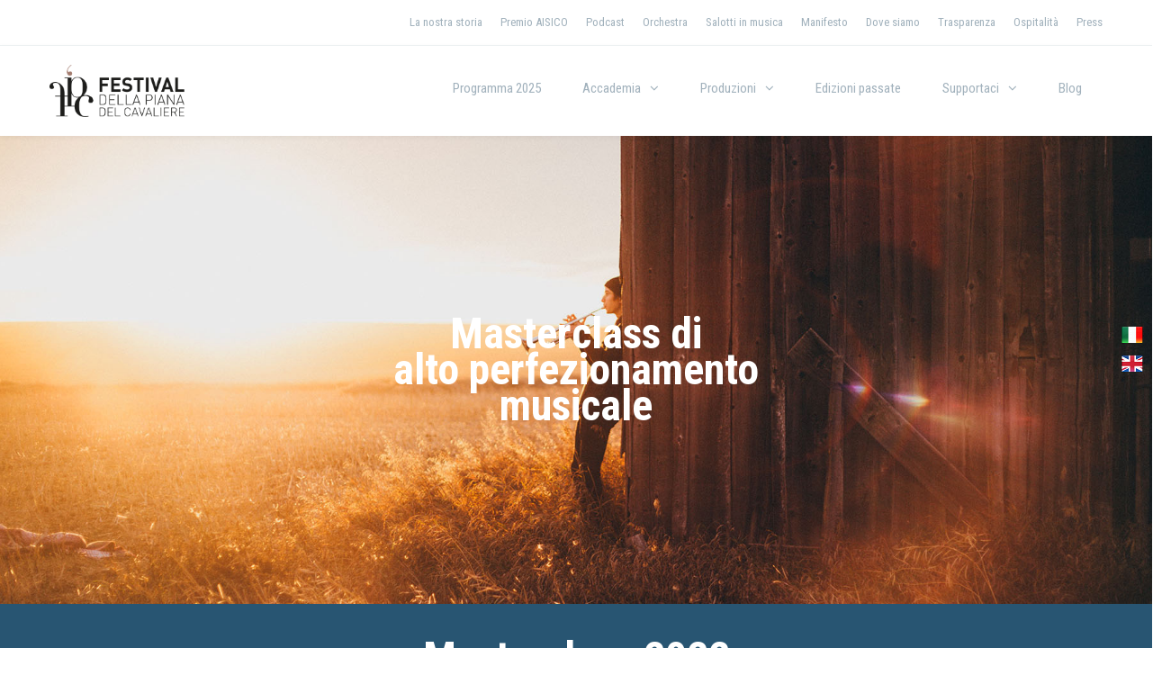

--- FILE ---
content_type: text/html; charset=UTF-8
request_url: https://www.festivalpianadelcavaliere.it/masterclass-musica-2022/
body_size: 18270
content:
<!DOCTYPE html>

<html lang="it-IT">
<head>
<meta http-equiv="x-ua-compatible" content="IE=Edge"/> 
<meta charset="UTF-8" />
<meta name="viewport" content="width=device-width,initial-scale=1.0" />
<title>
Masterclass Musica 2022 | Festival della Piana del Cavaliere</title>
<link rel="shortcut icon" href="http://www.festivalpianadelcavaliere.it/wp-content/uploads/2017/03/favico.png"/>
<script>
mixajaxurl = "https://www.festivalpianadelcavaliere.it/wp-admin/admin-ajax.php";
</script>
<!-- html5.js for IE less than 9 -->
<!--[if lt IE 9]>
<script src="https://www.festivalpianadelcavaliere.it/wp-content/themes/thefox/js/html5.js"></script>
<![endif]-->
<!-- css3-mediaqueries.js for IE less than 9 -->
<!--[if lt IE 9]>
<script src="https://www.festivalpianadelcavaliere.it/wp-content/themes/thefox/js/css3-mediaqueries.js"></script>
<![endif]-->
<style>
#wpadminbar #wp-admin-bar-wsm_free_top_button .ab-icon:before {
	content: "\f239";
	color: #FF9800;
	top: 3px;
}
</style><link rel='dns-prefetch' href='//fonts.googleapis.com' />
<link rel='dns-prefetch' href='//s.w.org' />
<link rel="alternate" type="application/rss+xml" title="Festival della Piana del Cavaliere &raquo; Feed" href="https://www.festivalpianadelcavaliere.it/feed/" />
<link rel="alternate" type="application/rss+xml" title="Festival della Piana del Cavaliere &raquo; Feed dei commenti" href="https://www.festivalpianadelcavaliere.it/comments/feed/" />
		<script type="text/javascript">
			window._wpemojiSettings = {"baseUrl":"https:\/\/s.w.org\/images\/core\/emoji\/2.2.1\/72x72\/","ext":".png","svgUrl":"https:\/\/s.w.org\/images\/core\/emoji\/2.2.1\/svg\/","svgExt":".svg","source":{"concatemoji":"https:\/\/www.festivalpianadelcavaliere.it\/wp-includes\/js\/wp-emoji-release.min.js"}};
			!function(t,a,e){var r,n,i,o=a.createElement("canvas"),l=o.getContext&&o.getContext("2d");function c(t){var e=a.createElement("script");e.src=t,e.defer=e.type="text/javascript",a.getElementsByTagName("head")[0].appendChild(e)}for(i=Array("flag","emoji4"),e.supports={everything:!0,everythingExceptFlag:!0},n=0;n<i.length;n++)e.supports[i[n]]=function(t){var e,a=String.fromCharCode;if(!l||!l.fillText)return!1;switch(l.clearRect(0,0,o.width,o.height),l.textBaseline="top",l.font="600 32px Arial",t){case"flag":return(l.fillText(a(55356,56826,55356,56819),0,0),o.toDataURL().length<3e3)?!1:(l.clearRect(0,0,o.width,o.height),l.fillText(a(55356,57331,65039,8205,55356,57096),0,0),e=o.toDataURL(),l.clearRect(0,0,o.width,o.height),l.fillText(a(55356,57331,55356,57096),0,0),e!==o.toDataURL());case"emoji4":return l.fillText(a(55357,56425,55356,57341,8205,55357,56507),0,0),e=o.toDataURL(),l.clearRect(0,0,o.width,o.height),l.fillText(a(55357,56425,55356,57341,55357,56507),0,0),e!==o.toDataURL()}return!1}(i[n]),e.supports.everything=e.supports.everything&&e.supports[i[n]],"flag"!==i[n]&&(e.supports.everythingExceptFlag=e.supports.everythingExceptFlag&&e.supports[i[n]]);e.supports.everythingExceptFlag=e.supports.everythingExceptFlag&&!e.supports.flag,e.DOMReady=!1,e.readyCallback=function(){e.DOMReady=!0},e.supports.everything||(r=function(){e.readyCallback()},a.addEventListener?(a.addEventListener("DOMContentLoaded",r,!1),t.addEventListener("load",r,!1)):(t.attachEvent("onload",r),a.attachEvent("onreadystatechange",function(){"complete"===a.readyState&&e.readyCallback()})),(r=e.source||{}).concatemoji?c(r.concatemoji):r.wpemoji&&r.twemoji&&(c(r.twemoji),c(r.wpemoji)))}(window,document,window._wpemojiSettings);
		</script>
		<style type="text/css">
img.wp-smiley,
img.emoji {
	display: inline !important;
	border: none !important;
	box-shadow: none !important;
	height: 1em !important;
	width: 1em !important;
	margin: 0 .07em !important;
	vertical-align: -0.1em !important;
	background: none !important;
	padding: 0 !important;
}
</style>
<link rel='stylesheet' id='contact-form-7-css'  href='https://www.festivalpianadelcavaliere.it/wp-content/plugins/contact-form-7/includes/css/styles.css' type='text/css' media='all' />
<link rel='stylesheet' id='langbf_style-css'  href='https://www.festivalpianadelcavaliere.it/wp-content/plugins/language-bar-flags/style.css' type='text/css' media='all' />
<link rel='stylesheet' id='prefix-style-css'  href='https://www.festivalpianadelcavaliere.it/wp-content/plugins/language-icons-flags-switcher/style.css' type='text/css' media='all' />
<link rel='stylesheet' id='resmap_css-css'  href='https://www.festivalpianadelcavaliere.it/wp-content/plugins/responsive-maps-plugin/includes/css/resmap.min.css' type='text/css' media='all' />
<link rel='stylesheet' id='rs-plugin-settings-css'  href='https://www.festivalpianadelcavaliere.it/wp-content/plugins/revslider/public/assets/css/settings.css' type='text/css' media='all' />
<style id='rs-plugin-settings-inline-css' type='text/css'>
#rs-demo-id {}
</style>
<link rel='stylesheet' id='wsm-style-css'  href='https://www.festivalpianadelcavaliere.it/wp-content/plugins/wp-stats-manager/css/style.css' type='text/css' media='all' />
<link rel='stylesheet' id='style-css'  href='https://www.festivalpianadelcavaliere.it/wp-content/themes/thefox/style.css' type='text/css' media='all' />
<link rel='stylesheet' id='style_end-css'  href='https://www.festivalpianadelcavaliere.it/wp-content/themes/thefox/style_end.css' type='text/css' media='all' />
<link rel='stylesheet' id='googlefonts-css'  href='https://fonts.googleapis.com/css?family=Lato%3A100%2C300%2C400%2C600%2C700%2C900%7COpen+Sans%3A700%2C300%2C600%2C400%7CRaleway%3A900%7CPlayfair+Display%7C&#038;ver=4.7.29' type='text/css' media='all' />
<link rel='stylesheet' id='media-queries-css'  href='https://www.festivalpianadelcavaliere.it/wp-content/themes/thefox/media-queries_wide.css' type='text/css' media='all' />
<link rel='stylesheet' id='rgs-css'  href='https://www.festivalpianadelcavaliere.it/wp-content/themes/thefox/css/rgs.css' type='text/css' media='all' />
<link rel='stylesheet' id='css3_animations-css'  href='https://www.festivalpianadelcavaliere.it/wp-content/themes/thefox/css/animations.css' type='text/css' media='all' />
<link rel='stylesheet' id='flexslidercss-css'  href='https://www.festivalpianadelcavaliere.it/wp-content/themes/thefox/includes/Flexslider/flexslider.css' type='text/css' media='all' />
<link rel='stylesheet' id='font-awesome-thefox-css'  href='https://www.festivalpianadelcavaliere.it/wp-content/themes/thefox/css/font-awesome.css' type='text/css' media='all' />
<link rel='stylesheet' id='moon-css'  href='https://www.festivalpianadelcavaliere.it/wp-content/themes/thefox/css/moon.css' type='text/css' media='all' />
<link rel='stylesheet' id='elegant-css'  href='https://www.festivalpianadelcavaliere.it/wp-content/themes/thefox/css/elegant.css' type='text/css' media='all' />
<link rel='stylesheet' id='prettyphotocss-css'  href='https://www.festivalpianadelcavaliere.it/wp-content/themes/thefox/includes/prettyPhoto/css/prettyPhoto.css' type='text/css' media='all' />
<link rel='stylesheet' id='js_frontend-css'  href='https://www.festivalpianadelcavaliere.it/wp-content/themes/thefox/css/thefox_js_composer.css' type='text/css' media='all' />
<link rel='stylesheet' id='zilla-likes-css'  href='https://www.festivalpianadelcavaliere.it/wp-content/themes/thefox/includes/zilla-likes/styles/zilla-likes.css' type='text/css' media='all' />
<link rel='stylesheet' id='evcal_google_fonts-css'  href='//fonts.googleapis.com/css?family=Oswald%3A400%2C300%7COpen+Sans%3A700%2C400%2C400i%7CRoboto%3A700%2C400&#038;ver=4.7.29' type='text/css' media='screen' />
<link rel='stylesheet' id='evcal_cal_default-css'  href='//www.festivalpianadelcavaliere.it/wp-content/plugins/eventON/assets/css/eventon_styles.css' type='text/css' media='all' />
<link rel='stylesheet' id='evo_font_icons-css'  href='//www.festivalpianadelcavaliere.it/wp-content/plugins/eventON/assets/fonts/font-awesome.css' type='text/css' media='all' />
<link rel='stylesheet' id='eventon_dynamic_styles-css'  href='//www.festivalpianadelcavaliere.it/wp-content/plugins/eventON/assets/css/eventon_dynamic_styles.css' type='text/css' media='all' />
<link rel='stylesheet' id='__EPYT__style-css'  href='https://www.festivalpianadelcavaliere.it/wp-content/plugins/youtube-embed-plus/styles/ytprefs.min.css' type='text/css' media='all' />
<style id='__EPYT__style-inline-css' type='text/css'>

                .epyt-gallery-thumb {
                        width: 33.333%;
                }
                
</style>
<link rel='stylesheet' id='redux-google-fonts-rd_data-css'  href='https://fonts.googleapis.com/css?family=Roboto+Condensed%3A400%2C700%7CPlayfair+Display%3A400%7CRoboto+Slab%3A300&#038;ver=1747921904' type='text/css' media='all' />
<script type='text/javascript' src='https://www.festivalpianadelcavaliere.it/wp-includes/js/jquery/jquery.js'></script>
<script type='text/javascript' src='https://www.festivalpianadelcavaliere.it/wp-includes/js/jquery/jquery-migrate.min.js'></script>
<script type='text/javascript' src='https://www.festivalpianadelcavaliere.it/wp-content/plugins/language-bar-flags/js/tooltip.slide.js'></script>
<script type='text/javascript' src='https://www.festivalpianadelcavaliere.it/wp-content/plugins/revslider/public/assets/js/jquery.themepunch.tools.min.js'></script>
<script type='text/javascript' src='https://www.festivalpianadelcavaliere.it/wp-content/plugins/revslider/public/assets/js/jquery.themepunch.revolution.min.js'></script>
<script type='text/javascript'>
/* <![CDATA[ */
var _EPYT_ = {"ajaxurl":"https:\/\/www.festivalpianadelcavaliere.it\/wp-admin\/admin-ajax.php","security":"384672bb76","gallery_scrolloffset":"20","eppathtoscripts":"https:\/\/www.festivalpianadelcavaliere.it\/wp-content\/plugins\/youtube-embed-plus\/scripts\/","eppath":"https:\/\/www.festivalpianadelcavaliere.it\/wp-content\/plugins\/youtube-embed-plus\/","epresponsiveselector":"[\"iframe.__youtube_prefs__\",\"iframe[src*='youtube.com']\",\"iframe[src*='youtube-nocookie.com']\",\"iframe[data-ep-src*='youtube.com']\",\"iframe[data-ep-src*='youtube-nocookie.com']\",\"iframe[data-ep-gallerysrc*='youtube.com']\"]","epdovol":"1","version":"14.1","evselector":"iframe.__youtube_prefs__[src], iframe[src*=\"youtube.com\/embed\/\"], iframe[src*=\"youtube-nocookie.com\/embed\/\"]","ajax_compat":"","ytapi_load":"light","pause_others":"","stopMobileBuffer":"1","not_live_on_channel":"","vi_active":"","vi_js_posttypes":[]};
/* ]]> */
</script>
<script type='text/javascript' src='https://www.festivalpianadelcavaliere.it/wp-content/plugins/youtube-embed-plus/scripts/ytprefs.min.js'></script>
<link rel='https://api.w.org/' href='https://www.festivalpianadelcavaliere.it/wp-json/' />
<link rel="EditURI" type="application/rsd+xml" title="RSD" href="https://www.festivalpianadelcavaliere.it/xmlrpc.php?rsd" />
<link rel="wlwmanifest" type="application/wlwmanifest+xml" href="https://www.festivalpianadelcavaliere.it/wp-includes/wlwmanifest.xml" /> 
<meta name="generator" content="WordPress 4.7.29" />
<link rel="canonical" href="https://www.festivalpianadelcavaliere.it/masterclass-musica-2022/" />
<link rel='shortlink' href='https://www.festivalpianadelcavaliere.it/?p=4616' />
<link rel="alternate" type="application/json+oembed" href="https://www.festivalpianadelcavaliere.it/wp-json/oembed/1.0/embed?url=https%3A%2F%2Fwww.festivalpianadelcavaliere.it%2Fmasterclass-musica-2022%2F" />
<link rel="alternate" type="text/xml+oembed" href="https://www.festivalpianadelcavaliere.it/wp-json/oembed/1.0/embed?url=https%3A%2F%2Fwww.festivalpianadelcavaliere.it%2Fmasterclass-musica-2022%2F&#038;format=xml" />
<script type='text/javascript'>
/* <![CDATA[ */
var VPData = {"__":{"couldnt_retrieve_vp":"Couldn&#039;t retrieve Visual Portfolio ID.","pswp_close":"Close (Esc)","pswp_share":"Share","pswp_fs":"Toggle fullscreen","pswp_zoom":"Zoom in\/out","pswp_prev":"Previous (arrow left)","pswp_next":"Next (arrow right)","pswp_share_fb":"Share on Facebook","pswp_share_tw":"Tweet","pswp_share_pin":"Pin it","fancybox_close":"Close","fancybox_next":"Next","fancybox_prev":"Previous","fancybox_error":"The requested content cannot be loaded. <br \/> Please try again later.","fancybox_play_start":"Start slideshow","fancybox_play_stop":"Pause slideshow","fancybox_full_screen":"Full screen","fancybox_thumbs":"Thumbnails","fancybox_download":"Download","fancybox_share":"Share","fancybox_zoom":"Zoom"},"settingsPopupGallery":{"vendor":"photoswipe","show_arrows":true,"show_counter":true,"show_zoom_button":true,"show_fullscreen_button":true,"show_share_button":true,"show_close_button":true,"show_download_button":false,"show_slideshow":false,"show_thumbs":true},"screenSizes":[320,576,768,992,1200]};
/* ]]> */
</script>
	   
    <!-- Wordpress Stats Manager -->
    <script type="text/javascript">
          var _wsm = _wsm || [];
           _wsm.push(['trackPageView']);
           _wsm.push(['enableLinkTracking']);
           _wsm.push(['enableHeartBeatTimer']);
          (function() {
            var u="https://www.festivalpianadelcavaliere.it/wp-content/plugins/wp-stats-manager/";
            _wsm.push(['setUrlReferrer', ""]);
            _wsm.push(['setTrackerUrl',"https://www.festivalpianadelcavaliere.it/?wmcAction=wmcTrack"]);
            _wsm.push(['setSiteId', "1"]);
            _wsm.push(['setPageId', "4616"]);
            _wsm.push(['setWpUserId', "0"]);           
            var d=document, g=d.createElement('script'), s=d.getElementsByTagName('script')[0];
            g.type='text/javascript'; g.async=true; g.defer=true; g.src=u+'js/wsm_new.js'; s.parentNode.insertBefore(g,s);
          })();
    </script>
    <!-- End Wordpress Stats Manager Code -->
      <style type="text/css">
.qtranxs_flag_it {background-image: url(https://www.festivalpianadelcavaliere.it/wp-content/plugins/qtranslate-x/flags/it.png); background-repeat: no-repeat;}
.qtranxs_flag_en {background-image: url(https://www.festivalpianadelcavaliere.it/wp-content/plugins/qtranslate-x/flags/gb.png); background-repeat: no-repeat;}
</style>
<link hreflang="it" href="https://www.festivalpianadelcavaliere.it/it/masterclass-musica-2022/" rel="alternate" />
<link hreflang="en" href="https://www.festivalpianadelcavaliere.it/en/masterclass-musica-2022/" rel="alternate" />
<link hreflang="x-default" href="https://www.festivalpianadelcavaliere.it/masterclass-musica-2022/" rel="alternate" />
<meta name="generator" content="qTranslate-X 3.4.6.8" />
<!-- Custom Styling -->
<style type="text/css">
#logo_img img{max-width:150px;}.cl_before_logo{margin-right:105px;}.cl_after_logo{margin-left:105px;}.nav_type_9_c #logo_img, .nav_type_9_c .logo_text{margin-left:-75px;}.nav_type_9_c #logo_img,.nav_type_9_c .logo_text{min-width:150px;}#mobile-menu{background:#222533}#mobile-menu ul ul,#mobile-menu #rd_wpml #lang_sel ul ul{background:#2e3244;}#mobile-menu ul ul ul{background:#35384d;}#mobile-menu .mobile-ul-open > a{color:#a47d6f}#mobile-menu .mobile-ul-open:after{color:#a47d6f !important;}#mobile-menu .current_page_item{ background:#191b26;}#mobile-menu .current_page_item > a { border-left:2px solid #a47d6f;}#mobile-menu ul li a,#mobile-menu #rd_wpml #lang_sel a{color:#ffffff}#mobile-menu .menu-item-has-children:after{color:#5a5d6b;}#mobile-menu ul li li li a{color:#69708f}#mobile-menu ul ul .menu-item-has-children:after{color:#5d637d;}#mobile_menu_search #search input[type=text]{background:#191b26 !important; color:#69708f;}#mobile_menu_search #search input[type=submit]{color:#69708f;}#top_bar,#rd_wpml #lang_sel ul ul{background:#ffffff;}.topbar_type_1,.topbar_type_1 a,.topbar_type_1 #rd_wpml #lang_sel a{color:#a1b1bc;}.topbar_type_1 strong,.topbar_type_1 .topbar_woocommerce_login.type1 .topbar_sign_in,.topbar_type_1 .topbar_woocommerce_login.type1 .topbar_register,.topbar_type_1 .topbar_woocommerce_login.type1 .topbar_signed_in,.topbar_type_1 #rd_wpml #lang_sel li li a:hover{color:#2c3e50;}.topbar_type_1 .top_email:before,.topbar_type_1 .top_phone:before,.topbar_type_1 .top_text:before{color:#a47d6f;}.topbar_type_1 .top_email,.topbar_type_1 .top_phone,.topbar_type_1 #header_socials,.topbar_type_1 .header_current_cart{border-right:1px solid transparent; padding-right:20px; padding-left:20px;}.topbar_type_1 .topbar_woocommerce_login{border-right:1px solid transparent; border-left:1px solid transparent; padding-right:20px; padding-left:20px;}.topbar_type_1 #rd_wpml,.topbar_type_1 .top_bar_menu{border-right:1px solid transparent;}.topbar_type_1 .wrapper > div:first-child {border-left:1px solid transparent;}.topbar_type_1 .topbar_woocommerce_login.type1 .topbar_register{ border:1px solid transparent; border-bottom:2px solid transparent}.topbar_type_1 .topbar_woocommerce_login.type2 .topbar_register{ border:1px solid #a1b1bc; background:#a1b1bc; color:#ffffff;}.topbar_type_1 .topbar_woocommerce_login.type2 .topbar_sign_in,.topbar_type_1 .topbar_woocommerce_login.type2 .topbar_signed_in{ border:1px solid #a1b1bc;}.topbar_type_1 #header_socials a:hover{ color:#2c3e50;}.topbar_type_2,.topbar_type_2 a,.topbar_type_2 #rd_wpml #lang_sel a{color:#a1b1bc;}.topbar_type_2 strong,.topbar_type_2 .topbar_woocommerce_login.type1 .topbar_sign_in,.topbar_type_2 .topbar_woocommerce_login.type1 .topbar_register,.topbar_type_2 .topbar_woocommerce_login.type1 .topbar_signed_in,.topbar_type_2 #rd_wpml #lang_sel li li a:hover{color:#2c3e50;}.topbar_type_2 .top_email:before,.topbar_type_2 .top_phone:before,.topbar_type_2 .top_text:before{color:#a47d6f;}.topbar_type_2 .top_email,.topbar_type_2 .top_phone,.topbar_type_2 #header_socials,.topbar_type_2 .header_current_cart{border-right:1px solid transparent; padding-right:20px; padding-left:20px;}.topbar_type_2 .topbar_woocommerce_login{border-right:1px solid transparent; border-left:1px solid transparent; padding-right:20px; padding-left:20px;}.topbar_type_2 { border-top:5px solid transparent;}.topbar_type_2 #rd_wpml,.topbar_type_2 .top_bar_menu{border-right:1px solid transparent;}.topbar_type_2 .wrapper > div:first-child {border-left:1px solid transparent;}.topbar_type_2 .topbar_woocommerce_login.type1 .topbar_register{ border:1px solid transparent; border-bottom:2px solid transparent}.topbar_type_2 .topbar_woocommerce_login.type2 .topbar_register{ border:1px solid #a1b1bc; background:#a1b1bc; color:#ffffff;}.topbar_type_2 .topbar_woocommerce_login.type2 .topbar_sign_in,.topbar_type_2 .topbar_woocommerce_login.type2 .topbar_signed_in{ border:1px solid #a1b1bc;}.topbar_type_2 #header_socials a:hover{ color:#2c3e50;}.topbar_type_3,.topbar_type_3 a,.topbar_type_3 #rd_wpml #lang_sel a{color:#a1b1bc;}.topbar_type_3 strong,.topbar_type_3 .topbar_woocommerce_login.type1 .topbar_sign_in,.topbar_type_3 .topbar_woocommerce_login.type1 .topbar_register,.topbar_type_3 .topbar_woocommerce_login.type1 .topbar_signed_in,.topbar_type_3 #rd_wpml #lang_sel li li a:hover{color:#2c3e50;}.topbar_type_3 .top_email:before,.topbar_type_3 .top_phone:before,.topbar_type_3 .top_text:before{color:#a47d6f;}.topbar_type_2 { border-top:5px solid transparent;}.topbar_type_3 .topbar_woocommerce_login.type1 .topbar_register{ border:1px solid transparent; border-bottom:2px solid transparent}.topbar_type_3 .topbar_woocommerce_login.type2 .topbar_register{ border:1px solid #a1b1bc; background:#a1b1bc; color:#ffffff;}.topbar_type_3 .topbar_woocommerce_login.type2 .topbar_sign_in,.topbar_type_3 .topbar_woocommerce_login.type2 .topbar_signed_in{ border:1px solid #a1b1bc;}.topbar_type_3 #header_socials a:hover{ color:#2c3e50;}.topbar_type_4,.topbar_type_4 a,.topbar_type_4 #rd_wpml #lang_sel a{color:#a1b1bc;}.topbar_type_4 strong,.topbar_type_4 .topbar_woocommerce_login.type1 .topbar_sign_in,.topbar_type_4 .topbar_woocommerce_login.type1 .topbar_register,.topbar_type_4 .topbar_woocommerce_login.type1 .topbar_signed_in,.topbar_type_4 #rd_wpml #lang_sel li li a:hover{color:#2c3e50;}.topbar_type_4 .top_email:before,.topbar_type_4 .top_phone:before,.topbar_type_4 .top_text:before{color:#a47d6f;}.topbar_type_4 { border-top:5px solid transparent;}.topbar_type_4 .topbar_woocommerce_login.type1 .topbar_register{ border:1px solid transparent; border-bottom:2px solid transparent}.topbar_type_4 .topbar_woocommerce_login.type2 .topbar_register{ border:1px solid #a1b1bc; background:#a1b1bc; color:#ffffff;}.topbar_type_4 .topbar_woocommerce_login.type2 .topbar_sign_in,.topbar_type_4 .topbar_woocommerce_login.type2 .topbar_signed_in{ border:1px solid #a1b1bc;}.topbar_type_4 #header_socials a:hover{ color:#2c3e50;}.topbar_type_5,.topbar_type_5 a,.topbar_type_5 #rd_wpml #lang_sel a{color:#a1b1bc;}.topbar_type_5 strong,.topbar_type_5 .topbar_woocommerce_login.type1 .topbar_sign_in,.topbar_type_5 .topbar_woocommerce_login.type1 .topbar_register,.topbar_type_5 .topbar_woocommerce_login.type1 .topbar_signed_in,.topbar_type_5 #rd_wpml #lang_sel li li a:hover,.topbar_woocommerce_login.type2 .topbar_sign_in:hover,.top_email a:hover{color:#2c3e50;}.topbar_type_5 .top_email:before,.topbar_type_5 .top_phone:before,.topbar_type_5 .top_text:before{color:#a47d6f; }.topbar_type_5 .top_email,.topbar_type_5 .top_phone,.topbar_type_5 #header_socials,.topbar_type_5 .header_current_cart{border-right:1px solid transparent; padding-right:20px; padding-left:20px;}.topbar_type_5 .topbar_woocommerce_login{border-right:1px solid transparent; border-left:1px solid transparent; padding-right:20px; padding-left:20px;}.topbar_type_5 .wrapper > div:first-child {border-left:1px solid transparent;}.topbar_type_5 #rd_wpml,.topbar_type_5 .top_bar_menu{border-right:1px solid transparent;}.topbar_type_5 { border-top:4px solid transparent; border-bottom:1px solid transparent}.topbar_type_5 .topbar_woocommerce_login.type1 .topbar_register{ border:1px solid transparent; border-bottom:2px solid transparent}.topbar_type_5 .topbar_woocommerce_login.type2 .topbar_register{ border:1px solid #a1b1bc; background:#a1b1bc; color:#ffffff;}.topbar_type_5 .topbar_woocommerce_login.type2 .topbar_sign_in,.topbar_type_5 .topbar_woocommerce_login.type2 .topbar_signed_in{ border:1px solid #a1b1bc;}.topbar_type_5 #header_socials a:hover{ color:#2c3e50;}.header_current_cart .cart-content-tb.tbi-with-border{border:1px solid transparent;}.header_current_cart .cart-content-tb.tbi-with-bg{background:transparent;}.header_current_cart .cart-content-tb:before{color:#a47d6f;}.header_current_cart .cart-content-tb:hover{color:#a1b1bc;}.nav_type_1 ul li a,.nav_type_2 ul li a,.nav_type_3 ul li a,.nav_type_4 ul li a,.nav_type_5 ul li a,.nav_type_6 ul li a,.nav_type_7 ul li a,.nav_type_8 ul li a,.nav_type_9 ul li a,.nav_type_9_c ul li a,.nav_type_10 ul li a,.nav_type_11 ul li a,.nav_type_12 ul li a,.nav_type_13 ul li a,.nav_type_14 ul li a,.nav_type_15 ul li a,.nav_type_16 ul li a,.nav_type_17 ul li a,.nav_type_18 ul li a,.nav_type_19 ul li a,.nav_type_19_f ul li a{font-family:Roboto Condensed !important; font-size:15px !important; font-weight:400 !important; }.transparent_header{background:rgba(255,255,255,0)!important;}.transparent_header{border-bottom:1px solid rgba(255,255,255,0.25)!important;}header,.mt_menu{background:#ffffff;}header.transparent_header.opaque_header{background:#ffffff !important; border-bottom:none!important;}#nav_button:before,#nav_button_alt:before{color:#a1b1bc;}.logo_text a{color:#a1b1bc;}.transparent_header .logo_text a{color:#fff;}.transparent_header.opaque_header .logo_text a{color:#a1b1bc;}.transparent_header nav > ul > li > a, .transparent_header .cart-content, .transparent_header nav > li.current-menu-item li a, .transparent_header #searchtop_img .fa-search, .transparent_header .header_si a, .transparent_header #nav_button:before {
	color:rgba(255,255,255,0.85)!important;
	}.nav_type_1 nav ul,.nav_type_1 .header_current_cart{background:#ffffff;}.nav_type_1 ul li a,.nav_type_1 a#searchtop_img{color:#a1b1bc;}.nav_type_1 nav ul li a:hover,.nav_type_1 > ul > .current-menu-item > a{color:#a47d6f; background:#ffffff;}.nav_type_1 .cart-content:hover,.nav_type_1 #searchtop_img:hover i{color:#a47d6f;}header.nav_type_2{border-top:1px solid #ecf0f1;}.nav_type_2 nav ul,.nav_type_2 .header_current_cart{background:#ffffff;}.nav_type_2 ul li a,.nav_type_2 a#searchtop_img{color:#a1b1bc;}.nav_type_2 nav ul li a:hover,.nav_type_2 > ul > .current-menu-item > a,.transparent_header.nav_type_2 nav > ul > .current-menu-item > a,.transparent_header.nav_type_2 nav > ul > li > a:hover{color:#a47d6f; border-top:3px solid #a47d6f; }.nav_type_2 .cart-content:hover,.nav_type_2 #searchtop_img:hover i{color:#a47d6f;}header.nav_type_3{border-top:1px solid #ecf0f1;}.nav_type_3 nav ul,.nav_type_3 .header_current_cart{background:#ffffff;}.nav_type_3 ul li a,.nav_type_3 a#searchtop_img{color:#a1b1bc;}.nav_type_3 nav ul li a:hover,.nav_type_3 > ul > .current-menu-item > a{color:#a47d6f; background:#ffffff;}.nav_type_3 .cart-content:hover,.nav_type_3 #searchtop_img:hover i{color:#a47d6f;}header.nav_type_4{border-top:1px solid #ecf0f1;}.nav_type_4 nav ul,.nav_type_4 .header_current_cart{background:#ffffff;}.nav_type_4 ul li a,.nav_type_4 a#searchtop_img{color:#a1b1bc;}.nav_type_4 nav ul li a:hover,.nav_type_4  > ul > .current-menu-item > a{color:#a47d6f; background:#ffffff;}.nav_type_4 .cart-content:hover,.nav_type_4 #searchtop_img:hover i{color:#a47d6f;}.nav_type_5 nav ul,.nav_type_5 .header_current_cart{background:#ffffff;}.nav_type_5 ul li a{color:#a1b1bc; border-top:5px solid #ffffff;}.nav_type_5 a#searchtop_img{color:#a1b1bc;}.nav_type_5 nav ul li a:hover,.nav_type_5 > ul > .current-menu-item > a,.transparent_header.nav_type_5 nav > ul > .current-menu-item > a,.transparent_header.nav_type_5 nav > ul > li > a:hover{color:#a47d6f; border-top:5px solid #a47d6f !important; }.nav_type_5 .cart-content:hover,.nav_type_5 #searchtop_img:hover i{color:#a47d6f;}.nav_type_6 nav ul,.nav_type_6 .header_current_cart{background:#ffffff;}.nav_type_6 ul li a{color:#a1b1bc; border-top:5px solid #ffffff;}.nav_type_6 a#searchtop_img{color:#a1b1bc;}.nav_type_6 nav ul li a:hover,.nav_type_6 > ul > .current-menu-item > a,.transparent_header.nav_type_6 nav > ul > .current-menu-item > a,.transparent_header.nav_type_6 nav > ul > li > a:hover{color:#a47d6f; border-top:5px solid #a47d6f !important;}.nav_type_6 .cart-content:hover,.nav_type_6 #searchtop_img:hover i{color:#a47d6f;}.nav_type_7 nav ul,.nav_type_7 .header_current_cart{background:#ffffff;}.nav_type_7 ul li a,.nav_type_7 a#searchtop_img{color:#a1b1bc;}.nav_type_7 nav ul li a:hover,.nav_type_7 > ul > .current-menu-item > a{color:#a47d6f; background:#ffffff;}.nav_type_7 .cart-content:hover,.nav_type_7 #searchtop_img:hover i{color:#a47d6f;}header.nav_type_8{border-top:1px solid #ecf0f1;}.nav_type_8 nav ul,.nav_type_8 .header_current_cart{background:#ffffff;}.nav_type_8 ul li a,.nav_type_8 a#searchtop_img{color:#a1b1bc;}.nav_type_8 nav ul li a:hover,.nav_type_8 > ul > .current-menu-item > a{color:#a47d6f; background:#ffffff;}.nav_type_8 .cart-content:hover,.nav_type_8 #searchtop_img:hover i{color:#a47d6f;}.nav_type_9 nav ul,.nav_type_9 .header_current_cart{background:#ffffff;}.nav_type_9 ul li a{color:#a1b1bc; border-top:5px solid rgba(0,0,0,0);}.nav_type_9 a#searchtop_img{color:#a1b1bc;}.nav_type_9 nav ul li a:hover,.nav_type_9 > ul > .current-menu-item > a,.transparent_header.nav_type_9 nav > ul > .current-menu-item > a,.transparent_header.nav_type_9 nav > ul > li > a:hover{color:#a47d6f; border-top:5px solid #a47d6f !important;}.nav_type_9 .cart-content:hover,.nav_type_9 #searchtop_img:hover i{color:#a47d6f;}.nav_type_9_c nav ul,.nav_type_9_c .header_current_cart{background:#ffffff;}.nav_type_9_c ul li a{color:#a1b1bc; border-top:5px solid rgba(0,0,0,0);}.nav_type_9_c a#searchtop_img{color:#a1b1bc;}.nav_type_9_c nav ul li a:hover,.nav_type_9_c > ul > .current-menu-item > a,.transparent_header.nav_type_9_c nav > ul > .current-menu-item > a,.transparent_header.nav_type_9_c nav > ul > li > a:hover{color:#a47d6f; border-top:5px solid #a47d6f !important;}.nav_type_9_c .header_current_cart,.nav_type_9_c #searchtop{display:none !important;}.nav_type_10 nav ul,.nav_type_10 .header_current_cart{background:#ffffff;}.nav_type_10 ul li a{color:#a1b1bc; border-top:5px solid rgba(0,0,0,0);}.nav_type_10 a#searchtop_img{color:#a1b1bc;}.nav_type_10 nav ul li a:hover,.nav_type_10 > ul > .current-menu-item > a,.transparent_header.nav_type_15 nav > ul > .current-menu-item > a,.transparent_header.nav_type_15 nav > ul > li > a:hover{color:#a47d6f; border-top:5px solid #a47d6f !important;}.nav_type_10 .cart-content:hover,.nav_type_10 #searchtop_img:hover i{color:#a47d6f;}.nav_type_11 nav ul,.nav_type_11 .header_current_cart{background:#ffffff;}.nav_type_11 ul li a{color:#a1b1bc; border:1px solid rgba(0,0,0,0);}.nav_type_11 a#searchtop_img{color:#a1b1bc;}.nav_type_11 nav ul li a:hover,.nav_type_11 > ul > .current-menu-item > a,.transparent_header.nav_type_11 nav > ul > .current-menu-item > a,.transparent_header.nav_type_11 nav > ul > li > a:hover{color:#a47d6f; border:1px solid #a47d6f !important; background:#ffffff;}.nav_type_11 .cart-content:hover,.nav_type_11 #searchtop_img:hover i{color:#a47d6f;}.nav_type_12 nav ul,.nav_type_12 .header_current_cart{background:#ffffff;}.nav_type_12 ul li a{color:#a1b1bc; border:2px solid rgba(0,0,0,0);}.nav_type_12 a#searchtop_img{color:#a1b1bc;}.nav_type_12 nav ul li a:hover,.nav_type_12 > ul > .current-menu-item > a,.transparent_header.nav_type_12 nav > ul > .current-menu-item > a,.transparent_header.nav_type_12 nav > ul > li > a:hover{color:#a47d6f; border:2px solid #a47d6f !important; background:#ffffff;}.nav_type_12 .cart-content:hover,.nav_type_12 #searchtop_img:hover i{color:#a47d6f;}header.nav_type_13{border-top:2px solid #ecf0f1;}.nav_type_13 nav ul,.nav_type_13 .header_current_cart{background:#ffffff;}.nav_type_13 ul li a,.nav_type_13 a#searchtop_img{color:#a1b1bc;}.nav_type_13 nav ul li a:hover,.nav_type_13 > ul > .current-menu-item > a{color:#a47d6f; background:#ffffff;}.nav_type_13 .cart-content:hover,.nav_type_13 #searchtop_img:hover i{color:#a47d6f;}header.nav_type_14{border-top:5px solid #ecf0f1;}.nav_type_14 nav ul,.nav_type_1 .header_current_cart{background:#ffffff;}.nav_type_14 ul li a,.nav_type_14 a#searchtop_img{color:#a1b1bc;}.nav_type_14 nav ul li a:hover,.nav_type_14 > ul > .current-menu-item > a{color:#a47d6f; background:#ffffff;}.nav_type_14 .cart-content:hover,.nav_type_14 #searchtop_img:hover i{color:#a47d6f;}.header_bottom_nav.transparent_header.opaque_header{background:#ffffff !important;}header.nav_type_15,.header_bottom_nav.nav_type_15{border-top:1px solid #ecf0f1;}.header_bottom_nav.nav_type_15{background:#ffffff;}.nav_type_15 ul li a{color:#a1b1bc; border-right:1px solid #ecf0f1}.nav_type_15 ul li:first-child a{border-left:1px solid #ecf0f1} .nav_type_15 nav ul li a:hover,.nav_type_15 > ul > .current-menu-item > a{color:#a47d6f; background:#ffffff;}header #header_socials a,.nav_type_15 a#searchtop_img{color:#a1b1bc;}header #header_socials a:hover{color:#a47d6f;}.header_bottom_nav.nav_type_15 .cart-content:hover,.header_bottom_nav.nav_type_15 #searchtop_img:hover i{color:#a47d6f;}.header_bottom_nav.nav_type_16{border-top:1px solid #ecf0f1;}.header_bottom_nav.nav_type_16{background:#ffffff;}.nav_type_16 ul li a,.nav_type_16 a#searchtop_img{color:#a1b1bc;}.nav_type_16 nav ul li a:hover,.nav_type_16 > ul > .current-menu-item > a{color:#a47d6f; background:#ffffff;}.header_bottom_nav.nav_type_16 .cart-content:hover,.header_bottom_nav.nav_type_16 #searchtop_img:hover i{color:#a47d6f;}.header_bottom_nav.nav_type_17{border-top:1px solid #ecf0f1;}.header_bottom_nav.nav_type_17{background:#ffffff;}.nav_type_17 ul li a,.nav_type_17 a#searchtop_img{color:#a1b1bc;}.nav_type_17 nav ul li a:hover,.nav_type_17 > ul > .current-menu-item > a,.transparent_header.nav_type_17 nav > ul > .current-menu-item > a,.transparent_header.nav_type_17 nav > ul > li > a:hover{color:#a47d6f; border-top:3px solid #a47d6f !important;}.header_bottom_nav.nav_type_17 .cart-content:hover,.header_bottom_nav.nav_type_17 #searchtop_img:hover i{color:#a47d6f;}.header_bottom_nav.nav_type_18{border-top:1px solid #ecf0f1;}.header_bottom_nav.nav_type_18{background:#ffffff;}.nav_type_18 ul li a,.nav_type_18 a#searchtop_img{color:#a1b1bc;}.nav_type_18 nav ul li a:hover,.nav_type_18 > ul >.current-menu-item > a{color:#a47d6f; background#ffffff;}.header_bottom_nav.nav_type_18 .cart-content:hover,.header_bottom_nav.nav_type_18 #searchtop_img:hover i{color:#a47d6f;}.nav_type_19 ul li a,.nav_type_19_f ul li a{color:#a1b1bc;}.nav_type_19 ul > li > a,.nav_type_19_f ul > li > a{border-bottom:1px solid #ecf0f1;}.nav_type_19 ul ul li a,.nav_type_19_f ul ul li a{border-right:1px solid #ecf0f1;}#edge-search-form .search_button_icon{color:#a1b1bc;}.nav_type_19 ul li a:hover,.nav_type_19 > ul > .current-menu-item > a,.nav_type_19_f ul li a:hover,.nav_type_19_f > ul > .current-menu-item > a{color:#a47d6f;}.nav_type_19 .cart-content:hover,.nav_type_19 #searchtop_img:hover i,.nav_type_19_f .cart-content:hover,.nav_type_19_f #searchtop_img:hover i{color:#a47d6f;}#fixed_header_socials a{color:#a1b1bc;}#fixed_header_socials a{border:1px solid #ecf0f1;}.fixed_header_left{border-right:1px solid #ecf0f1;}#edge-search-form input[type=text]{border:1px solid #ecf0f1; background:#ffffff;}ul.header_current_cart li .cart-content{color:#a1b1bc; font-weight: normal;}.transparent_header.opaque_header nav > ul > li > a, .transparent_header.opaque_header .cart-content{color:#a1b1bc !important;}.transparent_header.opaque_header nav > ul > li > a:hover,.transparent_header nav > ul > .current-menu-item > a,.transparent_header.opaque_header nav > ul > .current-menu-item > a,.transparent_header nav > ul > li > a:hover{color:#a47d6f !important;}#header_container nav .rd_megamenu ul ul li a, .rd_megamenu ul ul li a,#header_container nav ul ul li a{font-family:Roboto Condensed !important; font-size:14px !important; font-weight:400 !important; line-height:14px !important; }ul.header_cart_dropdown,.header_cart_dropdown .button,#search-form,#search-form.pop_search_form #ssform,.child_pages_ctn li,#header_container nav ul li ul,#header_container nav ul li ul a{background:#ffffff;}#header_container nav .rd_megamenu ul li a, .rd_megamenu ul li a,.header_cart_dropdown ul.cart_list li a,.header_cart_dropdown .widget_shopping_cart_content .rd_cart_buttons a{color:#2c3e50;}.header_cart_dropdown, #header_container nav .rd_megamenu ul ul li a, .rd_megamenu ul ul li a,#header_container nav ul ul li a,.header_cart_dropdown .rd_clear_btn,.header_cart_dropdown .total,#search-form.pop_search_form #ssform,.child_pages_ctn a{color:#a1b1bc;}.header_cart_dropdown .quantity,.header_cart_dropdown .product_list_widget span.amount,.header_cart_dropdown .total .amount,.search_button_icon{color:#a47d6f;}.header_cart_dropdown ul.cart_list li a.remove:hover,.child_pages_ctn a:hover{background:#a47d6f; color:#ffffff;}.header_cart_dropdown ul.cart_list li a:hover{color:#a47d6f;}.header_cart_dropdown .rd_clear_btn:hover{color:#222533;}ul.header_cart_dropdown,#search-form.pop_search_form #ssform{border:1px solid #ecf0f1;}#header_container nav ul ul .current-menu-item li a, #header_container nav ul ul li a{border-left:1px solid #ecf0f1;}#header_container .fixed_header_left nav ul ul ul li a{border-left:1px solid #ecf0f1 !important;}#header_container .fixed_header_left nav ul ul .current-menu-item li a, #header_container .fixed_header_left nav ul ul li a{border-right:1px solid #ecf0f1 !important;}#header_container .fixed_header_left nav ul ul, #header_container .fixed_header_left nav ul ul{border-top:1px solid #ecf0f1 !important;}#header_container nav ul ul li,ul.header_cart_dropdown ul.product_list_widget li.child_pages_ctn a{border-bottom:1px solid #ecf0f1;}#header_container .rd_megamenu ul li ul,.header_cart_dropdown .clear_total{border-top:1px solid #ecf0f1;}#header_container nav ul ul,.widget_shopping_cart_content,#search-form{border-top:3px solid #a47d6f;}.current_item_number{background:#a47d6f;}.rd_cart_buttons{background:#222533;}.header_cart_dropdown .button{background:#ffffff; border:2px solid #ffffff  !important;}.header_cart_dropdown .widget_shopping_cart_content .rd_cart_buttons .button:hover{background:#222533; border:2px solid #ffffff !important; color:#ffffff;}.current_item_number:before{border-color: transparent #a47d6f transparent;}.header_cart_dropdown ul.cart_list li a.remove{background:#a1b1bc;}#header_container nav ul ul li a:hover,#header_container nav ul ul li.current-menu-item > a{background:#ecf0f1; color:#2c3e50;}#header_container nav ul ul .mm_widget_area{border:none!important; border-left:1px solid #ecf0f1 !important;}#header_container nav .rd_megamenu .mm_widget_area .rd_megamenu_widget_area .product_list_widget a{color:#2c3e50;}#header_container nav .rd_megamenu .mm_widget_area .rd_megamenu_widget_area .product_list_widget a:hover{color:#a47d6f;}#header_container nav .rd_megamenu .mm_widget_area .rd_megamenu_widget_area .sb_widget h3{color:#2c3e50}#header_container nav .rd_megamenu .mm_widget_area .rd_megamenu_widget_area #lang_sel a{color:#a1b1bc; background:#ffffff; border:1px solid #ecf0f1}#header_container nav .rd_megamenu .mm_widget_area .rd_megamenu_widget_area #lang_sel a:hover{color:#2c3e50;}#header_container nav .rd_megamenu .mm_widget_area .rd_megamenu_widget_area .widget_recent_entries ul li{border-bottom:1px solid #ecf0f1}#header_container nav .rd_megamenu .mm_widget_area .rd_megamenu_widget_area .widget_recent_entries ul li a{color:#a1b1bc}#header_container nav .rd_megamenu .mm_widget_area .rd_megamenu_widget_area .widget_recent_entries ul li a:hover{color:#a47d6f}#header_container nav .rd_megamenu .mm_widget_area .rd_megamenu_widget_area #recentcomments li{border-bottom:1px solid #ecf0f1}#header_container nav .rd_megamenu .mm_widget_area .rd_megamenu_widget_area #recentcomments li a{color:#2c3e50;}#header_container nav .rd_megamenu .mm_widget_area .rd_megamenu_widget_area #recentcomments li a:hover{color:#a47d6f;}#header_container nav .rd_megamenu .mm_widget_area .rd_megamenu_widget_area .rd_widget_recent_entries li{border-bottom:1px solid #ecf0f1}#header_container nav .rd_megamenu .mm_widget_area .rd_megamenu_widget_area .w_comment a{color:#a1b1bc;}#header_container nav .rd_megamenu .mm_widget_area .rd_megamenu_widget_area .w_comment a:hover{color:#a47d6f;}#header_container nav .rd_megamenu .mm_widget_area .rd_megamenu_widget_area .widget_recent_entry h4 a{color:#2c3e50;}#header_container nav .rd_megamenu .mm_widget_area .rd_megamenu_widget_area .widget_recent_entry h4 a:hover{color:#a47d6f;}#header_container nav .rd_megamenu .mm_widget_area .rd_megamenu_widget_area .widget_archive ul li,#header_container nav .rd_megamenu .mm_widget_area .rd_megamenu_widget_area .widget_meta ul li{border-bottom:1px solid #ecf0f1}#header_container nav .rd_megamenu .mm_widget_area .rd_megamenu_widget_area .widget_archive ul li a,#header_container nav .rd_megamenu .mm_widget_area .rd_megamenu_widget_area .widget_meta ul li a{color:#a1b1bc;}#header_container nav .rd_megamenu .mm_widget_area .rd_megamenu_widget_area .widget_archive ul li a:hover,#header_container nav .rd_megamenu .mm_widget_area .rd_megamenu_widget_area .widget_meta ul li a:hover{color:#a47d6f;}#header_container nav .rd_megamenu .mm_widget_area .rd_megamenu_widget_area .page_item a, #header_container nav .rd_megamenu .mm_widget_area .rd_megamenu_widget_area .menu-item a{border-bottom:1px solid #ecf0f1; color:#a1b1bc;}#header_container nav .rd_megamenu .mm_widget_area .rd_megamenu_widget_area .page_item a:hover, #header_container nav .rd_megamenu .mm_widget_area .rd_megamenu_widget_area .menu-item a:hover,#header_container nav .rd_megamenu .mm_widget_area .rd_megamenu_widget_area .current_page_item a,#header_container nav .rd_megamenu .mm_widget_area .rd_megamenu_widget_area .current_page_item a{color:#a47d6f; }#header_container nav .rd_megamenu .mm_widget_area .rd_megamenu_widget_area .page_item a:before, #header_container nav .rd_megamenu .mm_widget_area .rd_megamenu_widget_area .menu-item a:before { color:#222533;}#header_container nav .rd_megamenu .mm_widget_area .rd_megamenu_widget_area #wp-calendar caption{background:#2c3e50; color:#ffffff}#header_container nav .rd_megamenu .mm_widget_area .rd_megamenu_widget_area #wp-calendar{border:1px solid #ecf0f1}#wp-calendar th{color:#222533;}#header_container nav .rd_megamenu .mm_widget_area .rd_megamenu_widget_area #wp-calendar tbody td a{color:#fff; background:#222533;}#header_container nav .rd_megamenu .mm_widget_area .rd_megamenu_widget_area #wp-calendar tbody td a:hover{color:#fff; background:#a47d6f;}#header_container nav .rd_megamenu .mm_widget_area .rd_megamenu_widget_area #wp-calendar td#next a:hover:after,#header_container nav .rd_megamenu .mm_widget_area .rd_megamenu_widget_area #wp-calendar td#prev a:hover:after{background:#a47d6f;}body{font-family:Roboto Condensed; font-size:16px; font-weight:; line-height:24px; }p{  line-height:24px; }h1{font-family:Roboto Condensed; font-size:36px; font-weight:700; line-height:40px; }h2{font-family:Roboto Condensed; font-size:24px; font-weight:400; line-height:28px; }h3{font-family:Roboto Condensed; font-size:20px; font-weight:400; line-height:24px; }h4{font-family:Roboto Condensed; font-size:18px; font-weight:400; line-height:22px; }h5{font-family:Playfair Display; font-size:34px; font-weight:400; line-height:38px; }h6{font-family:Roboto Slab; font-size:14px; font-weight:300; line-height:16px; }body,#jprePercentage{color:#444444}body a,.hl_color,#sidebar #search input[type=submit]:hover,.wpb_widgetised_column #search input[type=submit]:hover,.strong_colored strong{color:#a47d6f}body a:hover{color:#a47d6f}h1,h2,h3,h4,h5,h6{color:#444444}.partners_left, .partners_right{background:#444444}.def_section,blockquote{background:#ffffff}#to_top:hover,.b-read-now:hover{background:#a47d6f}::-webkit-input-placeholder{color:#a1b1bc}:-moz-placeholder{color:#a1b1bc}::-moz-placeholder{color:#a1b1bc}:-ms-input-placeholder{color:#a1b1bc}#sidebar #search input[type=submit],.wpb_widgetised_column #search input[type=submit]{color:#a1b1bc}input[type=text], input[type=email], input[type=password], textarea,#coupon_code{color:#a1b1bc; border:1px solid #eceef0; background:#ffffff;}input[type="checkbox"]{color:#ffffff; border:1px solid #eceef0; background:#ffffff;}input[type=checkbox]:checked{color:#ffffff; border:1px solid #a47d6f; background:#a47d6f;}.flex-direction-nav li a{color:#444444; background:#ffffff;}.wpb_text_column ol li:before{background:#444444}.wpb_text_column ol li:hover:before{background:#a47d6f}blockquote{ border:1px solid #ecf0f1; }blockquote:before,.post-password-form input[type=submit]{ background:#a47d6f; }.code_box_ctn{ background:#f9fafb; }.wp-caption{ background:#f9fafb; border:1px solid #ecf0f1; }.tp-caption a {color: #fff;}.tp-caption a:hover { color: #fff;}.tp-bannertimer{background: #a47d6f; background: -moz-linear-gradient(left,  #a47d6f 0%, #a47d6f 100%); background: -webkit-gradient(linear, left top, right top, color-stop(0%,#a47d6f), color-stop(100%,#a47d6f)); background: -webkit-linear-gradient(left,  #a47d6f 0%,#a47d6f 100%); background: -o-linear-gradient(left,  #a47d6f 0%,#a47d6f 100%); background: -ms-linear-gradient(left,  #a47d6f 0%,#a47d6f 100%); background: linear-gradient(to right,  #a47d6f 0%,#a47d6f 100%); filter: progid:DXImageTransform.Microsoft.gradient( startColorstr="#a47d6f", endColorstr="#a47d6f",GradientType=1 );} .page_title_ctn{border-bottom:1px solid #ecf0f1;  }.page_title_ctn h1{color:#444444; }#crumbs a,#crumbs span{color:#a1b1bc; }.rd_child_pages{color:#a1b1bc; border:1px solid #a1b1bc; background:#ffffff;}.search_results strong{color:#a47d6f; }.search_sf .rd_search_sc #search input[type=submit]{background:#444444 !important;}.search_sf .rd_search_sc #search input[type=submit]:hover{background:#a47d6f !important;}.post_single .post-title h2 a,.blog_related_post .post-title h2 a,.logged-in-as a{color:#444444}.post_single .post-title h2 a:hover,.blog_related_post .post-title h2 a:hover{color:#a47d6f}.mejs-container .mejs-controls,.audio_ctn{background:#444444 !important;}.mejs-controls .mejs-time-rail .mejs-time-current{background:#444444 !important; }.mejs-controls .mejs-horizontal-volume-slider .mejs-horizontal-volume-current{background:#a47d6f !important; }.post_quote_text,.post_quote_author,.post_single_business .post_quote_text:after{background:#a47d6f; color:#ffffff!important;}.post-info a{color:#444444}.post_single .post-info a:hover{color:#a47d6f}.single_post_navigation,.post-info{border-bottom:1px solid #ecf0f1}.single_post_navigation_bottom{border-top:1px solid #ecf0f1}.tags_icon{background:#444444; color:#ffffff;}.single_post_tags{border:1px solid #eceef0; background:#ffffff;}.shareicons_icon{background:#a47d6f; color:#ffffff;}.single_post_share_icon{border:1px solid #eceef0; background:#ffffff;}.single_post_share_icon .share-box li a{color:#a1b1bc;}.single_post_share_icon .share-box li a:hover{color:#a47d6f !important;}#author-bio{border:1px solid #eceef0; background:#f9fafb; color:#a1b1bc; box-shadow:0 0px 0px #ffffff, 0 4px 0 -1px #ffffff, 0 0px 0px 0px #ffffff,0 0px 0px #ffffff, 0 4px 0 0px #ecf0f1, 0px 0px 0px 0px #ffffff;}#author-info h3{color:#444444;}.author_posts_link{color:#a1b1bc;}.author_posts_link:hover{color:#a47d6f;}.comment_ctn{border:1px solid #eceef0; background:#ffffff; color:#a1b1bc; box-shadow:0 0px 0px #ffffff, 0 4px 0 -1px #ffffff, 0 0px 0px 0px #ffffff,0 0px 0px #ffffff, 0 4px 0 0px #ecf0f1, 0px 0px 0px 0px #ffffff;}#business_comments #comments ul li .details span.Reply a{border:1px solid #eceef0; background:#ffffff; color:#a1b1bc;}.comment_count h3 a{color:#444444}#comments ul li .details span.author a,#comments ul li .details span.author{color:#444444}#comments ul li .details span.date a{color:#a1b1bc}#comments ul li .details span.Reply a{background:#a1b1bc; color:#ffffff}#comments ul li .details span.Reply a:hover{background:#e1e1e1; color:#ffffff}#business_comments #comments ul li .comment_ctn{border-bottom:1px solid #ecf0f1;}#comments > ul > li ul{border-left:1px solid #ecf0f1}#comments ul li li .comment_ctn:before{background:#ecf0f1;}input.single_post_author,input.single_post_email,input.single_post_url,.single_post_comment{background:#f9fafb}input.single_post_author:focus,input.single_post_email:focus,input.single_post_url:focus,.single_post_comment:focus{background:#ffffff}#add-comment input#submit{background:#444444; color:#ffffff}#add-comment input#submit:hover{background:#a47d6f; color:#ffffff}#business_comments #add-comment input#submit,#respond input#submit{background:#a47d6f; color:#ffffff}#business_comments #add-comment input#submit:hover,,#respond input#submit:hover{background:#a47d6f; color:#ffffff}#business_comments #comments ul li .details span.Reply a:hover{background:#a47d6f !important; color:#ffffff; border-color:#a47d6f;}.blog_related_post .more-link{border:1px solid #444444; color:#444444; background:#ffffff;}.blog_related_post .more-link:hover{color:#ffffff; background:#444444;}.cbp_type03 .rp_left,.cbp_type03 .rp_right{background:#444444}.cbp_type03 .rp_left:hover,.cbp_type03 .rp_right:hover{background:#a47d6f}.cbp_type03 .blog_related_post .more-link:hover{background:#a47d6f; border-color:#a47d6f;}.cbp_type05 .rp_left,.cbp_type05 .rp_right,.cbp_type08 .rp_left,.cbp_type08 .rp_right{background:#a47d6f}.cbp_type05 .rp_left:hover,.cbp_type05 .rp_right:hover,.cbp_type08 .rp_left:hover,.cbp_type08 .rp_right:hover{background:#e1e1e1}.cbp_type05 .carousel_recent_post .blog_box_content,.cbp_type08 .carousel_recent_post .blog_box_content{color:#444444}.cbp_type05 .carousel_recent_post h5.widget_post_title a,.cbp_type08 .carousel_recent_post h5.widget_post_title a{color:#444444}.cbp_type05 .carousel_recent_post:hover .blog_box_content,.cbp_type05 .blog_post_link_ctn,.cbp_type08 .carousel_recent_post:hover .blog_box_content,.cbp_type08 .blog_post_link_ctn{background:#444444; color:#a1b1bc;}.cbp_type05 .carousel_recent_post:hover h5.widget_post_title a,.cbp_type08 .carousel_recent_post:hover h5.widget_post_title a{color:#ffffff}.cbp_type06 .rp_left,.cbp_type06 .rp_right{background:#444444}.cbp_type06 .rp_left:hover,.cbp_type06 .rp_right:hover{background:#444444}.cbp_type06 .carousel_recent_post .blog_box_content{color:#444444}.cbp_type06 .carousel_recent_post h5.widget_post_title a{color:#444444}.cbp_type06 a.more-link{background:#444444; color:#fff;}.cbp_type06 a.more-link:after{background:#444444; color:#fff;}.cbp_type06 a.more-link:hover{background:#a47d6f; color:#fff;}.cbp_type06 a.more-link:hover:after{
background: rgba(0, 0, 0, 0.21); color:#fff;}.sp_left:hover,.sp_right:hover{background:#a47d6f; border-color:#a47d6f;}.sb_widget h3{color:#444444}.sb_widget > h3:before{border-top:7px solid #a47d6f; border-bottom:7px solid #a47d6f;}#sidebar #lang_sel a,.wpb_widgetised_column #lang_sel a{color:#444444; background:#ffffff; border:1px solid #ecf0f1}#sidebar #lang_sel a:hover,.wpb_widgetised_column #lang_sel a:hover{color:#444444;}#sidebar .widget_recent_entries ul li,.wpb_widgetised_column .widget_recent_entries ul li{border-bottom:1px solid #ecf0f1}#sidebar .widget_recent_entries ul li a,.wpb_widgetised_column .widget_recent_entries ul li a{color:#444444}#sidebar .widget_recent_entries ul li a:hover,.wpb_widgetised_column .widget_recent_entries ul li a:hover{color:#a47d6f}#sidebar #recentcomments li,.wpb_widgetised_column #recentcomments li{border-bottom:1px solid #ecf0f1}#sidebar #recentcomments li a,.wpb_widgetised_column #recentcomments li a,#sidebar .tweets li a,.wpb_widgetised_column .tweets li a{color:#444444;}#sidebar #recentcomments li a:hover,.wpb_widgetised_column  #recentcomments li a:hover{color:#a47d6f;}#sidebar .rd_widget_recent_entries li,.wpb_widgetised_column .rd_widget_recent_entries li,#sidebar  .tweets li,.wpb_widgetised_column .tweets li{border-bottom:1px solid #ecf0f1}#sidebar .tagcloud a ,.wpb_widgetised_column .tagcloud a {border:1px solid #ecf0f1; color:#444444}#sidebar .tagcloud a:hover,.wpb_widgetised_column .tagcloud a:hover{background:#a47d6f; border-color:#a47d6f; color:#ffffff;}#sidebar .w_comment a,.wpb_widgetised_column .w_comment a{color:#444444;}#sidebar .w_comment a:hover,.wpb_widgetised_column .w_comment a:hover{color:#a47d6f;}#sidebar .widget_recent_entry h4 a,.wpb_widgetised_column .widget_recent_entry h4 a{color:#444444;}#sidebar .widget_recent_entry h4 a:hover,.wpb_widgetised_column .widget_recent_entry h4 a:hover{color:#a47d6f;}#sidebar .widget_archive ul li,#sidebar .widget_meta ul li,.wpb_widgetised_column .widget_archive ul li,.wpb_widgetised_column .widget_meta ul li{border-bottom:1px solid #ecf0f1}#sidebar .widget_archive ul li a,#sidebar .widget_meta ul li a,.wpb_widgetised_column  .widget_archive ul li a,.wpb_widgetised_column .widget_meta ul li a{color:#444444;}#sidebar .widget_archive ul li a:hover,#sidebar .widget_meta ul li a:hover,.wpb_widgetised_column .widget_archive ul li a:hover,.wpb_widgetised_column .widget_meta ul li a:hover{color:#a47d6f;}#sidebar .page_item a, #sidebar .menu-item a,.wpb_widgetised_column .page_item a,.wpb_widgetised_column .menu-item a{border-bottom:1px solid #ecf0f1; color:#444444;}#sidebar .page_item a:hover, #sidebar .menu-item a:hover,#sidebar .current_page_item a,#sidebar .current_page_item a,.wpb_widgetised_column .page_item a:hover,.wpb_widgetised_column .menu-item a:hover,.wpb_widgetised_column .current_page_item a{color:#a47d6f; }#sidebar .page_item a:before, #sidebar .menu-item a:before,.wpb_widgetised_column .page_item a:before,.wpb_widgetised_column .menu-item a:before{ color:#a47d6f;}#wp-calendar caption{background:#444444; color:#ffffff}#wp-calendar{border:1px solid #ecf0f1}#wp-calendar th{color:#a47d6f;}#wp-calendar tbody td a{color:#fff; background:#a47d6f;}#wp-calendar tbody td a:hover{color:#fff; background:#a47d6f;}#wp-calendar td#next a:hover:after,#wp-calendar td#prev a:hover:after{background:#a47d6f;}.rd_widget_recent_entries .thumbnail a:before,.port_tn a:before,.rd_widget_recent_entries_f .thumbnail a:before{background:#a47d6f;}.single_port_navigation,.port_details_full_information .item_details_info{border-bottom:1px solid #ecf0f1;}.all_projects_btn{color:#444444;}.next_project{border:1px solid #ecf0f1; background:#ecf0f1; color:#444444;}.next_project:hover{border:1px solid #e1e1e1; background:#e1e1e1; color:#fff;}.previous_project{border:1px solid #444444; background:#ffffff; color:#444444;}.previous_project:hover{border:1px solid #a47d6f; background:#a47d6f; color:#fff;}.port_details_subtitle{color:#a47d6f;}.port_meta{border-bottom:1px solid #ecf0f1;}.next_project{border-bottom:1px solid #ecf0f1;}.port_vp a{background:#444444;}.port_vp a:hover{background:#a47d6f; color:#fff;}.single_staff_meta{border-top:1px solid #ecf0f1;}#member_email a:hover, .sc-share-box #member_email a, .single_staff_social #member_email a,.share_icons_business .share-box #member_email a{background:#a47d6f;}.product_filtering {border-bottom:1px solid #ecf0f1}.filter_param,.filter_param li ul{background:#ffffff; border:1px solid #eceef0; color:#a1b1bc;}.filter_param strong{color:#444444;}.current_li:after{border-left:1px solid #eceef0;}.filter_param.filter_param_sort{background:#a1b1bc; border:1px solid #a1b1bc;}.filter_param.filter_param_sort a{color:#ffffff}.filter_param.filter_param_order a,.filter_param.filter_param_count a{color:#a1b1bc}.filter_param.filter_param_order a:hover,.filter_param.filter_param_count a:hover{color:#e1e1e1}.shop_two_col,.shop_three_col,.shop_four_col,.caroufredsel_wrapper .inner_product,.woocommerce .products li{color:#a1b1bc; background:#ffffff; border:1px solid #eceef0;}.custom_cart_button a{color:#a1b1bc;}.custom_cart_button a:hover{color:#e1e1e1;}.product_box {border-top:1px solid #eceef0; border-bottom:1px solid #eceef0;}.product_box h3{color:#444444;}.product_box h3:hover{color:#a47d6f;}.product_box .price{color:#a1b1bc;}.product_box .price del{color:#a1b1bc !important;}.product_box .price ins{color:#a47d6f;}.adding_to_cart_working .icon_status_inner:before{color:#a47d6f;}.adding_to_cart_completed .icon_status_inner:before{color:#a47d6f;}.single_product_main_image div,.single_products_thumbnails img,.single_product_navigation .previous_product,.single_product_navigation .next_product {border:1px solid #ecf0f1 }.single_product_navigation .previous_product:hover,.single_product_navigation .next_product:hover{border:1px solid #e1e1e1; background:#e1e1e1; color:#ffffff }.single_products_thumbnails img.selected{border:1px solid #a47d6f }.product_nav_left:hover,.product_nav_right:hover{background:#a47d6f }.product_title.entry-title,.woocommerce-tabs ul li a,.related h2,.single_product_navigation .previous_product,.single_product_navigation .next_product,.woocommerce-page #reviews #comments ol.commentlist li .comment-text p.meta strong, .woocommerce-page #reviews #comments h2,.show_review_form.button {color:#444444 }.summary.entry-summary .price,.summary.entry-summary .price del,.show_review_form.button,.woocommerce-page #reviews #comments ol.commentlist li .comment-text p.meta{color:#444444 }.summary.entry-summary .price ins,.woocommerce-product-rating .woocommerce-review-link,.custom_cart_button .button.add_to_cart_button.product_type_simple.added{color:#a47d6f }.woocommerce-product-rating .woocommerce-review-link:hover{color:#a47d6f }button.single_add_to_cart_button.button.alt{color:#444444; background:#ffffff; border:2px solid #444444; }button.single_add_to_cart_button.button.alt:hover{color:#ffffff; background:#a47d6f; border:2px solid #a47d6f; }.single_product_navigation{border-top:1px solid #ecf0f1 }.related_left, .related_right,.upsells_left, .upsells_right{border:1px solid #eceef0; color:#a1b1bc ; background:#ffffff;}.related_left:hover, .related_right:hover,.upsells_left:hover, .upsells_right:hover{border:1px solid #a47d6f; color:#ffffff ; background:#a47d6f;}.woo-share-box ul li a,.woo_img_next,.woo_img_prev{background:#ecf0f1; color:#444444 ;}.woo_img_next:hover,.woo_img_prev:hover{background:#e1e1e1; color:#ffffff ;}.woocommerce-tabs .tabs li a{border-right:1px solid #ecf0f1 }.woocommerce-tabs,.woocommerce-tabs li.active{border-left:1px solid #ecf0f1 }.woocommerce-tabs li.active{border-bottom:1px solid #ffffff }.woocommerce-tabs .tabs li a{border-top:1px solid #ecf0f1 }.woocommerce-tabs .panel{border:1px solid #ecf0f1 }.woocommerce-page #reviews #comments h2,#reviews #comments ol.commentlist li{border-bottom:1px solid #ecf0f1 !important; }.chosen-container-single .chosen-single,#rd_login_form .inline,.product-description a,.shipping td:last-child{color:#444444}.chosen-container-single .chosen-single,.select2-drop{background:#ffffff}.woocommerce-cart .cart_totals h2, .woocommerce-cart form h2, .woocommerce-checkout .woocommerce h2,.woocommerce form .form-row label, .woocommerce-page form .form-row label,.checkout_steps .active_step,.product-qty,.rd_order_total,.country_to_state,.cross-sells h2,.woocommerce-cart .cart_totals,.shop_table.order_details tfoot,.woocommerce .order_details li strong, .woocommerce-page .order_details li strong{color:#444444}.woocommerce-cart .cart_totals strong, .rd_order_total .total strong,.shop_table.order_details tfoot .amount,.order_complete_ctn h3,.customer_details dd{color:#a47d6f;}.woocommerce-checkout input[type=text],.woocommerce-checkout input[type=email],.woocommerce-checkout input[type=password],.woocommerce-checkout textarea,.form-row .chosen-container-single .chosen-single,.woocommerce-checkout .product-name img,.order_and_total_wrapper,.user_current_cart,.woocommerce-page table.cart img,.woocommerce-message, .woocommerce-error, .woocommerce-info,.country_to_state,.shop_table.order_details,.woocommerce .order_details, .woocommerce-page .order_details,#calc_shipping_state,.woocommerce-cart #coupon_code,.woocommerce form .form-row input.input-text,.country_to_state .select2-choice,.state_select .select2-choice,#calc_shipping_state .select2-choice,.select2-drop-active,#braintree-cc-exp-month, #braintree-cc-exp-year{border:1px solid #ecf0f1; color: #444444;}.woocommerce-page input[type=submit],.customer_details_next,.rd_create_acc,#place_order,.rd_coupon_form .alt2,.coupon input.button.alt2,#review_form  input[type=submit],.woocommerce .addresses .title .edit, .woocommerce-page .addresses .title .edit {background:#a47d6f; color:#ffffff;}.cart_details_back,.customer_details_back,#rd_login_form input[type=submit],.rd_guest_acc,.update_cart input.checkout-button.button,.cart-collaterals .shipping_calculator .button,.create_acc_done,.wc-backward{background:#444444; color:#ffffff;}.shop_table thead{background:#ecf0f1; color:#444444;}ul.payment_methods.methods li{border-bottom:1px solid #ecf0f1;}.woocommerce-page .order_details li{border-right:1px solid #ecf0f1;}.cart_totals tr td,.cart_totals tr th{border:1px solid #ecf0f1 !important;}.cart_totals tr td{border-left:none!important;}.cart_totals tr:first-child td,.cart_totals tr:first-child th{border-bottom:none!important;}.cart_totals tr:last-child td,.cart_totals tr:last-child th{border-top:none!important;}.show_review_form.button:hover{color:#e1e1e1;}.woocommerce-page input[type=submit]:hover,.customer_details_next:hover,.rd_create_acc:hover,#place_order:hover,.rd_coupon_form .alt2:hover,.coupon input.button.alt2:hover,#review_form input[type=submit]:hover,.woocommerce .addresses .title .edit:hover, .woocommerce-page .addresses .title .edit:hover{background:#a47d6f; color:#ffffff;}.cart_details_back:hover,.customer_details_back:hover,.rd_guest_acc:hover,#rd_login_form input[type=submit]:hover,.update_cart input.checkout-button.button:hover,.cart-collaterals .shipping_calculator .button:hover,.wc-backward:hover{background:#e1e1e1; color:#ffffff;}.my_account_orders{border:1px solid #ecf0f1;}nav.woocommerce-MyAccount-navigation ul li a{color:#444444}#sidebar #searchform div #s,.wpb_widgetised_column #searchform div #s{background:#ffffff !important; border:1px solid #eceef0; color:#a1b1bc}#s::-webkit-input-placeholder{color:#a1b1bc}#s:-moz-placeholder{color:#a1b1bc}#s::-moz-placeholder{color:#a1b1bc}#s:-ms-input-placeholder{color:#a1b1bc}.widget_product_search input[type=submit]{background:none!important; color:#a1b1bc}.widget_product_search input[type=submit]:hover{background:none!important; color:#a47d6f}.ui-slider-handle.ui-state-default.ui-corner-all{background:#a47d6f}.ui-slider-range.ui-widget-header.ui-corner-all{background:#ecf0f1}.price_slider.ui-slider.ui-slider-horizontal.ui-widget.ui-widget-content.ui-corner-all{border:1px solid #ecf0f1}.price_slider_amount button.button{color:#ffffff; background:#444444;}#sidebar .price_label,.wpb_widgetised_column .price_label{color:#444444}.price_label .to,.price_label .from{color:#444444}#sidebar .widget_price_filter .price_slider_amount .button:hover,.wpb_widgetised_column .widget_price_filter .price_slider_amount .button:hover{background:#e1e1e1; color:#ffffff;}.product_list_widget a,#sidebar .widget_shopping_cart a.button{color:#444444}ul.product_list_widget li{border-bottom:1px solid #ecf0f1}.product_list_widget span.amount{color:#444444}.product_list_widget ins span.amount{color:#a47d6f}#sidebar .cat-item a,.wpb_widgetised_column .cat-item a{color:#444444}#sidebar .cat-item a:hover,.wpb_widgetised_column .cat-item a:hover{color:#a47d6f}#sidebar .cat-item,.wpb_widgetised_column .cat-item,#sidebar .cat-item .children,.wpb_widgetised_column .cat-item .children{border-top:1px solid #ecf0f1}#sidebar .cat-item .children .children a,.wpb_widgetised_column .cat-item .children .children a{color:#444444}#sidebar .cat-item .children .children a:hover,.wpb_widgetised_column .cat-item .children .children a:hover{color:#e1e1e1}#sidebar .cat-got-children:after,.wpb_widgetised_column .cat-got-children:after{border-color:#444444; color:#444444;}#sidebar .product_list_widget span.amount,.wpb_widgetised_column .product_list_widget span.amount{color:#444444}#sidebar .product_list_widget ins span.amount,.wpb_widgetised_column .product_list_widget ins span.amount{color:#a47d6f}#header_container .cart-notification{background:#e1e1e1; border-left:5px solid #a47d6f;  }#header_container .cart-notification,#sidebar .widget_shopping_cart .rd_clear_btn{color:#444444; }#header_container .cart-notification span{color:#ffffff; }.rd_tabs li,.rd_tabs.horizontal .tabs-container{background:#ffffff; }.rd_tabs.horizontal .tabs li,.rd_tabs.horizontal .tabs-container{border:1px solid #ecf0f1; }.rd_tabs.horizontal .tabs li:last-child{border-right:1px solid #ecf0f1 !important; }.rd_tabs.horizontal .active{border-bottom:1px solid #ffffff !important; }.rd_tabs.horizontal.rd_tab_1 li a,.rd_tabs.horizontal.rd_tab_2 li a,.rd_tabs.horizontal.rd_tab_4 li a{color:#444444; }.rd_tabs.horizontal.rd_tab_1 li a:hover,.rd_tabs.horizontal.rd_tab_2 li a:hover,.rd_tabs.horizontal.rd_tab_4 li a:hover{color:#444444; }.rd_tabs.horizontal.rd_tab_1 .active {border-top:3px solid #a47d6f; }.rd_tabs.horizontal.rd_tab_1 .active a,.rd_tabs.horizontal.rd_tab_2 .active a,.rd_tabs.horizontal.rd_tab_1 .active a:hover,.rd_tabs.horizontal.rd_tab_2 .active a:hover{color:#a47d6f; }.rd_tabs.horizontal.rd_tab_2 .active {border-top:4px solid #a47d6f; }.rd_tabs.horizontal.rd_tab_3 .tabs li{background:#444444; }.rd_tabs.horizontal.rd_tab_3 .tabs li a{color:#ffffff; }.rd_tabs.horizontal.rd_tab_3 .tabs li.active {background:#ffffff; }.rd_tabs.horizontal.rd_tab_3 .tabs li.active a{color:#444444; }.rd_tabs.horizontal.rd_tab_4 li.active a{color:#444444; }.rd_tabs.rd_vtab_1 #tabs{border-top:1px solid #ecf0f1; }.rd_tabs.rd_vtab_1 li,.rd_tabs.rd_vtab_1 .tab_content{border:1px solid #ecf0f1; }.rd_tabs.rd_vtab_1 li{background:#f9fafb; }.rd_tabs.rd_vtab_1 li.active,.rd_tabs.rd_vtab_1 .tabs-container{background:#ffffff; }.rd_tabs.rd_vtab_1.rd_vtab_left li.active {border-left:1px solid rgba(0,0,0,0); border-right:1px solid #ffffff;}.rd_tabs.rd_vtab_1.rd_vtab_right li.active {border-right:1px solid rgba(0,0,0,0); border-left:1px solid #ffffff;}.rd_tabs.vertical li a{color:#444444;}.rd_tabs.rd_vtab_1.vertical.rd_vtab_left li a{border-left:5px solid#f9fafb;}.rd_tabs.rd_vtab_1.vertical.rd_vtab_right li a{border-right:5px solid#f9fafb;}.rd_tabs.rd_vtab_1.vertical.rd_vtab_left li.active a{color:#a47d6f; border-left:5px solid#a47d6f;}.rd_tabs.rd_vtab_1.vertical.rd_vtab_right li.active a{color:#a47d6f; border-right:5px solid#a47d6f;}.rd_tabs.rd_vtab_2 li{border-bottom:1px solid #ecf0f1; }.rd_tabs.rd_vtab_2 li.active a{color:#a47d6f; }.rd_tabs.rd_vtab_2 li{border-bottom:1px solid #ecf0f1; }.rd_tabs.rd_vtab_2.rd_vtab_left .tabs-container{border-left:1px solid #ecf0f1; }.rd_tabs.rd_vtab_2.rd_vtab_left .tab_content{border-left:1px solid #ecf0f1; background:#ffffff;}.rd_tabs.rd_vtab_2.rd_vtab_right .tab_content{border-right:1px solid #ecf0f1; background:#ffffff;}.rd_clear_alert{border:1px solid #ecf0f1; }.thefox_bigloader .loader_button{background:#21C2F8; }#coming_soon_form input[type=button]{background:#1abc9c; }#coming_soon_form input[type=button]:hover{background:#21C2F8; }.thefox_bigloader .loader_tophalf{background: -moz-linear-gradient(left, rgba(52, 192, 191, 0.5) 0%, #1abc9c 100%); background: -webkit-gradient(linear, left top, right top, color-stop(0%,rgba(52, 192, 191, 0.5)) color-stop(100%,#1abc9c)); background: -webkit-linear-gradient(left, rgba(52, 192, 191, 0.5) 0%,#1abc9c 100%); background: -o-linear-gradient(left, rgba(52, 192, 191, 0.5) 0%,#1abc9c 100%); background: -ms-linear-gradient(left, rgba(52, 192, 191, 0.5) 0%,#1abc9c 100%); background: linear-gradient(to right, rgba(52, 192, 191, 0.5) 0%,#1abc9c 100%);}.thefox_bigloader .loader_bottomhalf{background: -moz-linear-gradient(left, rgba(52, 192, 191, 0.5) 1%, rgba(77, 196, 226, 0) 100%); background: -webkit-gradient(linear, left top, right top, color-stop(1%,rgba(52, 192, 191, 0.5)), color-stop(100%,rgba(77, 196, 226, 0))); background: -webkit-linear-gradient(left, rgba(52, 192, 191, 0.5) 1%,rgba(77, 196, 226, 0) 100%); background: -o-linear-gradient(left, rgba(52, 192, 191, 0.5) 1%,rgba(77, 196, 226, 0) 100%); background: -ms-linear-gradient(left, rgba(52, 192, 191, 0.5) 1%,rgba(77, 196, 226, 0) 100%); background: linear-gradient(to right, rgba(52, 192, 191, 0.5) 1%,rgba(77, 196, 226, 0)  100%);}#jpreOverlay .thefox_bigloader .loader_button{background:#21C2F8; }#jpreOverlay .thefox_bigloader .loader_tophalf{background: -moz-linear-gradient(left, rgba(52, 192, 191, 0.5) 0%, #1abc9c 100%); background: -webkit-gradient(linear, left top, right top, color-stop(0%,rgba(52, 192, 191, 0.5)) color-stop(100%,#1abc9c)); background: -webkit-linear-gradient(left, rgba(52, 192, 191, 0.5) 0%,#1abc9c 100%); background: -o-linear-gradient(left, rgba(52, 192, 191, 0.5) 0%,#1abc9c 100%); background: -ms-linear-gradient(left, rgba(52, 192, 191, 0.5) 0%,#1abc9c 100%); background: linear-gradient(to right, rgba(52, 192, 191, 0.5) 0%,#1abc9c 100%);}#jpreOverlay .thefox_bigloader .loader_bottomhalf{background: -moz-linear-gradient(left, rgba(52, 192, 191, 0.5) 1%, rgba(77, 196, 226, 0) 100%); background: -webkit-gradient(linear, left top, right top, color-stop(1%,rgba(52, 192, 191, 0.5)), color-stop(100%,rgba(77, 196, 226, 0))); background: -webkit-linear-gradient(left, rgba(52, 192, 191, 0.5) 1%,rgba(77, 196, 226, 0) 100%); background: -o-linear-gradient(left, rgba(52, 192, 191, 0.5) 1%,rgba(77, 196, 226, 0) 100%); background: -ms-linear-gradient(left, rgba(52, 192, 191, 0.5) 1%,rgba(77, 196, 226, 0) 100%); background: linear-gradient(to right, rgba(52, 192, 191, 0.5) 1%,rgba(77, 196, 226, 0)  100%);}#jpreBar {background: #21c2f8; background: -moz-linear-gradient(left,  #21c2f8 0%, #13d4ae 100%); background: -webkit-gradient(linear, left top, right top, color-stop(0%,#21c2f8), color-stop(100%,#13d4ae)); background: -webkit-linear-gradient(left,  #21c2f8 0%,#13d4ae 100%); background: -o-linear-gradient(left,  #21c2f8 0%,#13d4ae 100%); background: -ms-linear-gradient(left,  #21c2f8 0%,#13d4ae 100%); background: linear-gradient(to right,  #21c2f8 0%,#13d4ae 100%); filter: progid:DXImageTransform.Microsoft.gradient( startColorstr="#21c2f8", endColorstr="#13d4ae",GradientType=1 );} #preloader_3:before{background:#21c2f8}#preloader_3:after{background:#13d4ae}@-webkit-keyframes preloader_3_before { 0% {transform: translateX(0px) rotate(0deg)}  50% {transform: translateX(50px) scale(1.2) rotate(260deg); background:#13d4ae;border-radius:0px;}  100% {transform: translateX(0px) rotate(0deg)}} @keyframes preloader_3_before {  0% {transform: translateX(0px) rotate(0deg)}   50% {transform: translateX(50px) scale(1.2) rotate(260deg); background:#13d4ae;border-radius:0px;}      100% {transform: translateX(0px) rotate(0deg)}} @-webkit-keyframes preloader_3_after {  0% {transform: translateX(0px)}   50% {transform: translateX(-50px) scale(1.2) rotate(-260deg); background:#21c2f8; border-radius:0px;}    100% {transform: translateX(0px)}} @keyframes preloader_3_after {    0% {transform: translateX(0px)}    50% {transform: translateX(-50px) scale(1.2) rotate(-260deg);background:#21c2f8;border-radius:0px;}   100% {transform: translateX(0px)}}#footer_bg,#footer{background:#f1f1f1; }#footer,#footer .cat-item a{color:#1a1a1a; }#footer .widget h2,#footer .widget_recent_entry h4 a{color:#a47d6f; }.footer_type_3 .widget h2,.footer_type_8 .widget h2{border-left:5px solid #a47d6f; }#footer a{color:#a47d6f; }#footer a:hover{color:#a47d6f; }#footer .tagcloud a{border:1px solid #1a1a1a; color:#1a1a1a; }#footer .tagcloud a:hover{border:1px solid #a47d6f; background:#a47d6f !important;  color:#ffffff;}#footer .cat-item a,#footer .children .cat-item a{border-top:1px solid #243240; border-color:#243240 !important;}#footer .widget_recent_entries li{border-bottom:1px solid #243240; border-color:#243240 !important;}.footer_type_9{border-top:1px solid #243240;}.footer_type_5{border-top:10px solid #243240;}.footer_type_10 .widget_line .small_l_left{border-top:3px solid #a47d6f;}#footer .widget_recent_entries ul li{border-bottom:1px solid #243240}#footer .widget_recent_entries ul li a{color:#1a1a1a}#footer .widget_recent_entries ul li a:hover{color:#a47d6f}#footer #recentcomments li{border-bottom:1px solid #243240}#footer #recentcomments li a{color:#a47d6f;}#footer #recentcomments li a:hover{color:#a47d6f;}#footer .rd_widget_recent_entries li,#footer .rd_widget_recent_entries_f li{border-bottom:1px solid #243240}#footer .w_comment a{color:#1a1a1a;}#footer .w_comment a:hover{color:#a47d6f;}#footer .widget_recent_entry h4 a{color:#a47d6f;}#footer .widget_recent_entry h4 a:hover{color:#a47d6f;}#footer .widget_archive ul li,#footer .widget_meta ul li{border-bottom:1px solid #243240}#footer .widget_archive ul li a,#footer .widget_meta ul li a{color:#1a1a1a;}#footer .widget_archive ul li a:hover,#footer .widget_meta ul li a:hover{color:#a47d6f;}#footer .page_item a, #footer .menu-item a{border-bottom:1px solid #243240; color:#1a1a1a;}#footer .page_item a:hover, #footer .menu-item a:hover,#footer .current_page_item a,#footer .current_page_item a{color:#a47d6f; }#footer .page_item a:before, #footer .menu-item a:before { color:#a47d6f;}#footer #wp-calendar caption{background:#a47d6f; color:#f1f1f1;}#footer #wp-calendar{border:1px solid #243240}#footer #wp-calendar th{color:#a47d6f;}#footer #wp-calendar tbody td a{color:#fff; background:#a47d6f;}#footer #wp-calendar tbody td a:hover{color:#fff; background:#a47d6f;}#footer #wp-calendar td#next a:hover:after,#footer #wp-calendar td#prev a:hover:after{background:#a47d6f;}#footer #lang_sel a{color:#1a1a1a; background:#f1f1f1; border:1px solid #1a1a1a}#footer #lang_sel a:hover{color:#a47d6f}#footer_coms {background:#1a1a1a; }#footer_coms a{color:#ffffff; }#footer_coms a:hover,#footer_coms .menu a:hover,.f_si_type1 a:hover,#footer_coms #to_top_img:hover{color:#a47d6f; }#footer_coms,#footer_coms .menu a,#f_social_icons a,#footer_coms #to_top_img{color:#dddddd; }#footer_coms{border-top:1px solid #1a1a1a;}#footer_coms .f_si_type2 #to_top_img{background:#ffffff!important;}                                    
</style>


<!-- EventON Version -->
<meta name="generator" content="EventON 2.7.1" />

<meta name="generator" content="Powered by Visual Composer - drag and drop page builder for WordPress."/>
<!--[if lte IE 9]><link rel="stylesheet" type="text/css" href="https://www.festivalpianadelcavaliere.it/wp-content/plugins/js_composer/assets/css/vc_lte_ie9.min.css" media="screen"><![endif]--><meta name="generator" content="Powered by Slider Revolution 5.3.1.5 - responsive, Mobile-Friendly Slider Plugin for WordPress with comfortable drag and drop interface." />
		<style type="text/css" id="wp-custom-css">
			/*
Puoi aggiungere qui il tuo codice CSS.

Per maggiori informazioni consulta la documentazione (fai clic sull'icona con il punto interrogativo qui sopra).
*/

/*--- 2 Column Form Styles Start ---*/
 
#left-form {
    width: 47%;
    float: left;
    margin-right:6%;
    margin-top: 0px;
}
 
#right-form {
    width: 47%;
    float: left;
    margin-top: 0px;
}
 
.clearfix-form:after {
    content:"\0020";
    display:block;
    height:0;
    clear:both;
    visibility:hidden;
    overflow:hidden;
    margin-bottom:10px;
}
 
.clearfix-form {
    display:block;
}

div#footer {
    margin-top: -50px;
    margin-bottom: -70px;
}

#footer_coms {
    padding-top: 15px !important;
    padding-bottom: 15px !important;
}

.wpcf7-list-item-label{
    padding: 10px;
}

body {font-size: 100%}

h1 {font-size: 3em;}

@media screen and (max-width: 64em) {
h1 {
    font-size: 2.5em;
  }
}

@media screen and (max-width: 50em) {
h1 {
    font-size: 2em;
  }
}

@media screen and (max-width: 30em){
h1 {
    font-sitze: 1.5em;
  }
}

input.wpcf7-form-control.wpcf7-submit {
background-color: #A47D6F !important;
color: white !important;
}

.tags_container { display:none; }		</style>
	<style type="text/css" data-type="vc_shortcodes-custom-css">.vc_custom_1519897656300{margin-bottom: 0px !important;border-bottom-width: 0px !important;padding-top: 200px !important;padding-bottom: 200px !important;background-image: url(http://www.festivalpianadelcavaliere.it/wp-content/uploads/2017/03/masterclass_music.jpg?id=351) !important;background-position: center;background-repeat: no-repeat !important;background-size: contain !important;}.vc_custom_1519897809622{margin-top: 0px !important;margin-bottom: 0px !important;border-top-width: 0px !important;border-bottom-width: 0px !important;padding-top: 40px !important;padding-bottom: 20px !important;background-color: #285572 !important;}.vc_custom_1553766044223{margin-top: 0px !important;margin-bottom: 0px !important;border-top-width: 0px !important;border-bottom-width: 0px !important;padding-top: 40px !important;padding-bottom: 0px !important;background-color: #285572 !important;}.vc_custom_1658493214737{margin-top: 0px !important;margin-bottom: 0px !important;border-top-width: 0px !important;border-bottom-width: 0px !important;padding-top: 40px !important;padding-bottom: 40px !important;background-color: #285572 !important;}.vc_custom_1519897656300{margin-bottom: 0px !important;border-bottom-width: 0px !important;padding-top: 200px !important;padding-bottom: 200px !important;background-image: url(http://www.festivalpianadelcavaliere.it/wp-content/uploads/2017/03/masterclass_music.jpg?id=351) !important;background-position: center;background-repeat: no-repeat !important;background-size: contain !important;}.vc_custom_1519897809622{margin-top: 0px !important;margin-bottom: 0px !important;border-top-width: 0px !important;border-bottom-width: 0px !important;padding-top: 40px !important;padding-bottom: 20px !important;background-color: #285572 !important;}.vc_custom_1553766044223{margin-top: 0px !important;margin-bottom: 0px !important;border-top-width: 0px !important;border-bottom-width: 0px !important;padding-top: 40px !important;padding-bottom: 0px !important;background-color: #285572 !important;}.vc_custom_1658493205659{margin-top: 0px !important;margin-bottom: 0px !important;border-top-width: 0px !important;border-bottom-width: 0px !important;padding-top: 40px !important;padding-bottom: 40px !important;background-color: #285572 !important;}.vc_custom_1555323184375{margin-bottom: 20px !important;padding-top: 20px !important;padding-right: 20px !important;padding-bottom: 20px !important;padding-left: 20px !important;background-color: #234a63 !important;border-radius: 5px !important;}.vc_custom_1555323178569{margin-bottom: 20px !important;padding-top: 20px !important;padding-right: 20px !important;padding-bottom: 20px !important;padding-left: 20px !important;background-color: #234a63 !important;border-radius: 5px !important;}.vc_custom_1658493267984{padding-top: 20px !important;padding-right: 20px !important;padding-bottom: 20px !important;padding-left: 20px !important;background-color: #234a63 !important;border-radius: 5px !important;}.vc_custom_1553338223019{margin-bottom: 10px !important;border-bottom-width: 0px !important;padding-bottom: 0px !important;}.vc_custom_1658490791894{margin-top: 0px !important;margin-bottom: 10px !important;border-top-width: 0px !important;border-bottom-width: 0px !important;padding-top: 0px !important;padding-bottom: 0px !important;}.vc_custom_1617367735697{margin-bottom: 10px !important;border-bottom-width: 0px !important;padding-bottom: 0px !important;}.vc_custom_1658490785438{margin-top: 0px !important;margin-bottom: 10px !important;border-top-width: 0px !important;border-bottom-width: 0px !important;padding-top: 0px !important;padding-bottom: 0px !important;}.vc_custom_1633105894375{margin-bottom: 10px !important;border-bottom-width: 0px !important;padding-bottom: 0px !important;}.vc_custom_1658490814451{margin-top: 0px !important;margin-bottom: 10px !important;border-top-width: 0px !important;border-bottom-width: 0px !important;padding-top: 0px !important;padding-bottom: 0px !important;}.vc_custom_1555323106219{margin-bottom: 20px !important;padding-top: 20px !important;padding-right: 20px !important;padding-bottom: 20px !important;padding-left: 20px !important;background-color: #234a63 !important;border-radius: 5px !important;}.vc_custom_1553339318030{padding-top: 20px !important;padding-right: 20px !important;padding-bottom: 20px !important;padding-left: 20px !important;background-color: #234a63 !important;border-radius: 5px !important;}.vc_custom_1555323086239{margin-bottom: 20px !important;padding-top: 20px !important;padding-right: 20px !important;padding-bottom: 20px !important;padding-left: 20px !important;background-color: #234a63 !important;border-radius: 5px !important;}.vc_custom_1553277061142{margin-bottom: 10px !important;border-bottom-width: 0px !important;padding-bottom: 0px !important;}.vc_custom_1658490836026{margin-top: 0px !important;margin-bottom: 10px !important;border-top-width: 0px !important;border-bottom-width: 0px !important;padding-top: 0px !important;padding-bottom: 0px !important;}.vc_custom_1633107976212{margin-bottom: 10px !important;border-bottom-width: 0px !important;padding-bottom: 0px !important;}.vc_custom_1658490862362{margin-top: 0px !important;margin-bottom: 10px !important;border-top-width: 0px !important;border-bottom-width: 0px !important;padding-top: 0px !important;padding-bottom: 0px !important;}.vc_custom_1617298839934{margin-bottom: 10px !important;border-bottom-width: 0px !important;padding-bottom: 0px !important;}.vc_custom_1658490924657{margin-top: 0px !important;margin-bottom: 10px !important;border-top-width: 0px !important;border-bottom-width: 0px !important;padding-top: 0px !important;padding-bottom: 0px !important;}.vc_custom_1555323184375{margin-bottom: 20px !important;padding-top: 20px !important;padding-right: 20px !important;padding-bottom: 20px !important;padding-left: 20px !important;background-color: #234a63 !important;border-radius: 5px !important;}.vc_custom_1555323178569{margin-bottom: 20px !important;padding-top: 20px !important;padding-right: 20px !important;padding-bottom: 20px !important;padding-left: 20px !important;background-color: #234a63 !important;border-radius: 5px !important;}.vc_custom_1658493278109{padding-top: 20px !important;padding-right: 20px !important;padding-bottom: 20px !important;padding-left: 20px !important;background-color: #234a63 !important;border-radius: 5px !important;}.vc_custom_1553338223019{margin-bottom: 10px !important;border-bottom-width: 0px !important;padding-bottom: 0px !important;}.vc_custom_1658490791894{margin-top: 0px !important;margin-bottom: 10px !important;border-top-width: 0px !important;border-bottom-width: 0px !important;padding-top: 0px !important;padding-bottom: 0px !important;}.vc_custom_1617367735697{margin-bottom: 10px !important;border-bottom-width: 0px !important;padding-bottom: 0px !important;}.vc_custom_1658490785438{margin-top: 0px !important;margin-bottom: 10px !important;border-top-width: 0px !important;border-bottom-width: 0px !important;padding-top: 0px !important;padding-bottom: 0px !important;}.vc_custom_1633105894375{margin-bottom: 10px !important;border-bottom-width: 0px !important;padding-bottom: 0px !important;}.vc_custom_1658490814451{margin-top: 0px !important;margin-bottom: 10px !important;border-top-width: 0px !important;border-bottom-width: 0px !important;padding-top: 0px !important;padding-bottom: 0px !important;}.vc_custom_1555323106219{margin-bottom: 20px !important;padding-top: 20px !important;padding-right: 20px !important;padding-bottom: 20px !important;padding-left: 20px !important;background-color: #234a63 !important;border-radius: 5px !important;}.vc_custom_1553339318030{padding-top: 20px !important;padding-right: 20px !important;padding-bottom: 20px !important;padding-left: 20px !important;background-color: #234a63 !important;border-radius: 5px !important;}.vc_custom_1555323086239{margin-bottom: 20px !important;padding-top: 20px !important;padding-right: 20px !important;padding-bottom: 20px !important;padding-left: 20px !important;background-color: #234a63 !important;border-radius: 5px !important;}.vc_custom_1553277061142{margin-bottom: 10px !important;border-bottom-width: 0px !important;padding-bottom: 0px !important;}.vc_custom_1658490836026{margin-top: 0px !important;margin-bottom: 10px !important;border-top-width: 0px !important;border-bottom-width: 0px !important;padding-top: 0px !important;padding-bottom: 0px !important;}.vc_custom_1633107976212{margin-bottom: 10px !important;border-bottom-width: 0px !important;padding-bottom: 0px !important;}.vc_custom_1658490862362{margin-top: 0px !important;margin-bottom: 10px !important;border-top-width: 0px !important;border-bottom-width: 0px !important;padding-top: 0px !important;padding-bottom: 0px !important;}.vc_custom_1617298839934{margin-bottom: 10px !important;border-bottom-width: 0px !important;padding-bottom: 0px !important;}.vc_custom_1658490924657{margin-top: 0px !important;margin-bottom: 10px !important;border-top-width: 0px !important;border-bottom-width: 0px !important;padding-top: 0px !important;padding-bottom: 0px !important;}</style><noscript><style type="text/css"> .wpb_animate_when_almost_visible { opacity: 1; }</style></noscript></head>

<body class="page-template-default page page-id-4616 wpb-js-composer js-comp-ver-5.0.1 vc_responsive" >

<script>
  fbq('track', 'CompleteRegistration', {
    value: 10,
    currency: 'eur',
  });
</script>

<div id="top_bg" class="menu_slide" >
<div id="top_bar" class="topbar_type_3">
  <div class="wrapper">
                    <div class="top_bar_menu">
      <ul id="menu-topbar" class="menu"><li id="menu-item-3105" class="menu-item menu-item-type-post_type menu-item-object-page menu-item-3105"><a href="https://www.festivalpianadelcavaliere.it/storia/">La nostra storia</a></li>
<li id="menu-item-4555" class="menu-item menu-item-type-post_type menu-item-object-page menu-item-4555"><a href="https://www.festivalpianadelcavaliere.it/premio-aisico/">Premio AISICO</a></li>
<li id="menu-item-3082" class="menu-item menu-item-type-post_type menu-item-object-page menu-item-3082"><a href="https://www.festivalpianadelcavaliere.it/podcast/">Podcast</a></li>
<li id="menu-item-3084" class="menu-item menu-item-type-custom menu-item-object-custom menu-item-3084"><a href="https://orchestracalamani.it/">Orchestra</a></li>
<li id="menu-item-1932" class="menu-item menu-item-type-post_type menu-item-object-page menu-item-1932"><a href="https://www.festivalpianadelcavaliere.it/salotti-in-musica/">Salotti in musica</a></li>
<li id="menu-item-1436" class="menu-item menu-item-type-post_type menu-item-object-page menu-item-1436"><a href="https://www.festivalpianadelcavaliere.it/manifesto/">Manifesto</a></li>
<li id="menu-item-1779" class="menu-item menu-item-type-post_type menu-item-object-page menu-item-1779"><a href="https://www.festivalpianadelcavaliere.it/dove-siamo/">Dove siamo</a></li>
<li id="menu-item-4330" class="menu-item menu-item-type-post_type menu-item-object-page menu-item-4330"><a href="https://www.festivalpianadelcavaliere.it/trasparenza/">Trasparenza</a></li>
<li id="menu-item-4927" class="menu-item menu-item-type-post_type menu-item-object-page menu-item-4927"><a href="https://www.festivalpianadelcavaliere.it/ospitalita/">Ospitalità</a></li>
<li id="menu-item-5760" class="menu-item menu-item-type-post_type menu-item-object-page menu-item-5760"><a href="https://www.festivalpianadelcavaliere.it/press_2024/">Press</a></li>
</ul>    </div>
      </div>
</div>
<!--top bar END -->
<div id="header_container">
<!-- header -->
<header  class="header_shadow nav_type_4 sticky_header  clearfix" >
<div class="wrapper">
<!-- logo -->
<div id="logo_img"><a href="https://www.festivalpianadelcavaliere.it"><img class="dark_logo desktop_logo" src="http://www.festivalpianadelcavaliere.it/wp-content/uploads/2025/05/FPC_2025_mocha.png" alt="Festival della Piana del Cavaliere" title="Festival della Piana del Cavaliere"/><img class="white_logo desktop_logo" src="" alt="Festival della Piana del Cavaliere" title="Festival della Piana del Cavaliere"/><img class="dark_logo mobile_logo" src="http://www.festivalpianadelcavaliere.it/wp-content/uploads/2025/05/FPC_2025_mocha.png" alt="Festival della Piana del Cavaliere" title="Festival della Piana del Cavaliere"/><img class="white_logo mobile_logo" src="" alt="Festival della Piana del Cavaliere" title="Festival della Piana del Cavaliere"/></a></div>


<!-- logo END-->

  
  <!-- menu -->
        <nav class="nav_type_4"><ul id="menu-menu1" class="menu"><li class="   menu-item menu-item-type-post_type menu-item-object-page menu-item-6343 "><a href="https://www.festivalpianadelcavaliere.it/programma-2025/">Programma 2025</a></li>
<li class="   menu-item menu-item-type-post_type menu-item-object-page menu-item-has-children menu-item-1029 "><a href="https://www.festivalpianadelcavaliere.it/accademia/">Accademia</a>
<ul class="sub-menu">
	<li class="   menu-item menu-item-type-custom menu-item-object-custom menu-item-has-children menu-item-6086 "><a href="#">Academia 2026</a>
	<ul class="sub-menu">
		<li class="   menu-item menu-item-type-post_type menu-item-object-page menu-item-6085 "><a href="https://www.festivalpianadelcavaliere.it/accademia/corno_2026/">Corno</a></li>
	</ul>
</li>
	<li class="   menu-item menu-item-type-post_type menu-item-object-page menu-item-6482 "><a href="https://www.festivalpianadelcavaliere.it/accademia-2025/">Accademia 2025</a></li>
	<li class="   menu-item menu-item-type-post_type menu-item-object-page menu-item-6089 "><a href="https://www.festivalpianadelcavaliere.it/accademia-2024/">Accademia 2024</a></li>
	<li class="   menu-item menu-item-type-post_type menu-item-object-page menu-item-5346 "><a href="https://www.festivalpianadelcavaliere.it/accademia-2023/">Accademia 2023</a></li>
	<li class="   menu-item menu-item-type-post_type menu-item-object-page menu-item-4810 "><a href="https://www.festivalpianadelcavaliere.it/accademia-2022/">Accademia 2022</a></li>
	<li class="   menu-item menu-item-type-post_type menu-item-object-page menu-item-4260 "><a href="https://www.festivalpianadelcavaliere.it/accademia-2021/">Accademia 2021</a></li>
	<li class="   menu-item menu-item-type-post_type menu-item-object-page menu-item-4259 "><a href="https://www.festivalpianadelcavaliere.it/accademia2020/">Accademia 2020</a></li>
	<li class="   menu-item menu-item-type-post_type menu-item-object-page menu-item-4258 "><a href="https://www.festivalpianadelcavaliere.it/accademia2019/">Accademia 2019</a></li>
	<li class="   menu-item menu-item-type-post_type menu-item-object-page menu-item-4257 "><a href="https://www.festivalpianadelcavaliere.it/accademia-2018/">Accademia 2018</a></li>
</ul>
</li>
<li class="   menu-item menu-item-type-custom menu-item-object-custom menu-item-has-children menu-item-1859 "><a href="#">Produzioni</a>
<ul class="sub-menu">
	<li class="   menu-item menu-item-type-post_type menu-item-object-page menu-item-5991 "><a href="https://www.festivalpianadelcavaliere.it/ladre-di-sabbia/">Ladre di sabbia</a></li>
	<li class="   menu-item menu-item-type-post_type menu-item-object-page menu-item-5338 "><a href="https://www.festivalpianadelcavaliere.it/il-genio-e-il-divino/">Il Genio e il Divino</a></li>
	<li class="   menu-item menu-item-type-post_type menu-item-object-page menu-item-4867 "><a href="https://www.festivalpianadelcavaliere.it/quandopresente/">Quando è il presente</a></li>
	<li class="   menu-item menu-item-type-post_type menu-item-object-page menu-item-4091 "><a href="https://www.festivalpianadelcavaliere.it/coincidenze-2/">Coincidenze</a></li>
	<li class="   menu-item menu-item-type-post_type menu-item-object-page menu-item-4090 "><a href="https://www.festivalpianadelcavaliere.it/storiagesu/">Storia di un Gesù</a></li>
	<li class="   menu-item menu-item-type-post_type menu-item-object-page menu-item-1858 "><a href="https://www.festivalpianadelcavaliere.it/il-contrabbasso/">Il contrabbasso</a></li>
	<li class="   menu-item menu-item-type-post_type menu-item-object-page menu-item-1857 "><a href="https://www.festivalpianadelcavaliere.it/carmina-burana/">Carmina Burana</a></li>
	<li class="   menu-item menu-item-type-post_type menu-item-object-page menu-item-2767 "><a href="https://www.festivalpianadelcavaliere.it/odissea/">Odissea</a></li>
</ul>
</li>
<li class="   menu-item menu-item-type-post_type menu-item-object-page menu-item-5467 "><a href="https://www.festivalpianadelcavaliere.it/edizioni-passate/">Edizioni passate</a></li>
<li class="   menu-item menu-item-type-custom menu-item-object-custom menu-item-has-children menu-item-4071 "><a href="#">Supportaci</a>
<ul class="sub-menu">
	<li class="   menu-item menu-item-type-post_type menu-item-object-page menu-item-6066 "><a href="https://www.festivalpianadelcavaliere.it/diventa-amico/">Diventa amico</a></li>
	<li class="   menu-item menu-item-type-post_type menu-item-object-page menu-item-982 "><a href="https://www.festivalpianadelcavaliere.it/diventa_sostenitore/">Diventa sostenitore</a></li>
	<li class="   menu-item menu-item-type-post_type menu-item-object-page menu-item-4345 "><a href="https://www.festivalpianadelcavaliere.it/diventa-partner/">Diventa partner</a></li>
	<li class="   menu-item menu-item-type-post_type menu-item-object-page menu-item-4100 "><a href="https://www.festivalpianadelcavaliere.it/artbonus/">Art Bonus</a></li>
	<li class="   menu-item menu-item-type-post_type menu-item-object-page menu-item-4072 "><a href="https://www.festivalpianadelcavaliere.it/5x1000/">5×1000</a></li>
</ul>
</li>
<li class="   menu-item menu-item-type-post_type menu-item-object-page menu-item-5890 "><a href="https://www.festivalpianadelcavaliere.it/blog/">Blog</a></li>
</ul>      </nav>
      <!-- menu END-->
          </div>
    </header>
  <!-- header END-->
  </div><style type="text/css" >.page_title_ctn {padding-top:43px; padding-bottom:43px;}</style><div class="section def_section">
  <div class="wrapper section_wrapper">
 <div id="fw_c" class="clearfix tf_single_page">
    <div  data-vc-parallax="1.5"  class="vc_row wpb_row vc_row-fluid vc_custom_1519897656300 vc_row-o-content-middle vc_general vc_parallax vc_parallax-content-moving full-width-section ">
	<div class="vc_span3 wpb_column vc_column_container "><div class="vc_column-inner ">
		<div class="wpb_wrapper">
			
		</div> </div>
	</div> 

	<div class="vc_span6 wpb_column vc_column_container "><div class="vc_column-inner ">
		<div class="wpb_wrapper">
			
	<div class="wpb_text_column wpb_content_element  " >
		<div class="wpb_wrapper" id="ct_mhkltboqanmlpt6ypwmh">
			<h1 style="text-align: center;"><span style="color: #ffffff;">Masterclass di alto </span><span style="color: #ffffff;">perfezionamento musicale</span></h1>

		</div> 
	</div> 
		</div> </div>
	</div> 

	<div class="vc_span3 wpb_column vc_column_container "><div class="vc_column-inner ">
		<div class="wpb_wrapper">
			
		</div> </div>
	</div> 
</div><div   class="vc_row wpb_row vc_row-fluid vc_custom_1519897809622 full-width-section ">
	<div class="vc_span12 wpb_column vc_column_container "><div class="vc_column-inner ">
		<div class="wpb_wrapper">
			
	<div class="wpb_text_column wpb_content_element  " >
		<div class="wpb_wrapper" id="ct_ypr84wrox6tnyiihbbak">
			<h1 style="text-align: center;"><span style="color: #ffffff;">Masterclass 2022</span></h1>

		</div> 
	</div> 
		</div> </div>
	</div> 
</div><div   class="vc_row wpb_row vc_row-fluid vc_custom_1553766044223 full-width-section ">
	<div class="vc_span4 wpb_column vc_column_container rda_bounceIn"><div class="vc_column-inner vc_custom_1555323184375">
		<div class="wpb_wrapper">
			
	<div class="wpb_single_image wpb_content_element vc_align_center   vc_custom_1553338223019">
		<div class="wpb_wrapper">
			
			<div class="vc_single_image-wrapper vc_box_circle  vc_box_border_grey"><img width="150" height="150" src="https://www.festivalpianadelcavaliere.it/wp-content/uploads/2019/03/DSF0216-150x150.jpg" class="vc_single_image-img attachment-thumbnail" alt="" srcset="https://www.festivalpianadelcavaliere.it/wp-content/uploads/2019/03/DSF0216-150x150.jpg 150w, https://www.festivalpianadelcavaliere.it/wp-content/uploads/2019/03/DSF0216-300x300.jpg 300w, https://www.festivalpianadelcavaliere.it/wp-content/uploads/2019/03/DSF0216-768x768.jpg 768w, https://www.festivalpianadelcavaliere.it/wp-content/uploads/2019/03/DSF0216-570x570.jpg 570w, https://www.festivalpianadelcavaliere.it/wp-content/uploads/2019/03/DSF0216-266x266.jpg 266w, https://www.festivalpianadelcavaliere.it/wp-content/uploads/2019/03/DSF0216-100x100.jpg 100w, https://www.festivalpianadelcavaliere.it/wp-content/uploads/2019/03/DSF0216.jpg 500w" sizes="(max-width: 150px) 100vw, 150px" /></div>
		</div>
	</div>

	<div class="wpb_text_column wpb_content_element  vc_custom_1658490791894 " >
		<div class="wpb_wrapper" id="ct_oqsqoj8m575nvg8eru8x">
			<h3 style="text-align: center;"><span style="color: #ffffff;">Maestro Simone Nicoletta</span><br />
<span style="color: #ffffff;"> Clarinetto</span><br />
<span style="color: #ffffff;"> 29 agosto &#8211; 1 settembre 2022</span></h3>

		</div> <style type="text/css" >#ct_oqsqoj8m575nvg8eru8x {font-size:13px;}#ct_oqsqoj8m575nvg8eru8x ,#ct_oqsqoj8m575nvg8eru8x p {line-height:16px;}</style>
	</div> <style type="text/css" >#b_6ciubpjcvucnkxu75ytr a{color:#225572; background:#ffffff; border-style:solid; border-color:#225572; margin-top:0px; margin-bottom:10px;  margin-left:0px; margin-right:0px; font-weight:900; border-radius:5px;}#b_6ciubpjcvucnkxu75ytr a:hover{color:#ffffff ; background:#225572 ; border-color:#225572;}</style><div class="ta_center tf_btn_pos" id="b_6ciubpjcvucnkxu75ytr" ><a class="rd_stroke_bt small_rd_bt border_1px  " href="http://www.festivalpianadelcavaliere.it/master_clarinetto_2022/" target="yes" >Scopri di più e iscriviti</a></div>
		</div> </div>
	</div> 

	<div class="vc_span4 wpb_column vc_column_container rda_bounceIn"><div class="vc_column-inner vc_custom_1555323178569">
		<div class="wpb_wrapper">
			
	<div class="wpb_single_image wpb_content_element vc_align_center   vc_custom_1617367735697">
		<div class="wpb_wrapper">
			
			<div class="vc_single_image-wrapper vc_box_circle  vc_box_border_grey"><img width="150" height="150" src="https://www.festivalpianadelcavaliere.it/wp-content/uploads/2020/05/ieie-150x150.jpg" class="vc_single_image-img attachment-thumbnail" alt="" srcset="https://www.festivalpianadelcavaliere.it/wp-content/uploads/2020/05/ieie-150x150.jpg 150w, https://www.festivalpianadelcavaliere.it/wp-content/uploads/2020/05/ieie-300x300.jpg 300w, https://www.festivalpianadelcavaliere.it/wp-content/uploads/2020/05/ieie-768x768.jpg 768w, https://www.festivalpianadelcavaliere.it/wp-content/uploads/2020/05/ieie-570x570.jpg 570w, https://www.festivalpianadelcavaliere.it/wp-content/uploads/2020/05/ieie.jpg 500w" sizes="(max-width: 150px) 100vw, 150px" /></div>
		</div>
	</div>

	<div class="wpb_text_column wpb_content_element  vc_custom_1658490785438 " >
		<div class="wpb_wrapper" id="ct_bkv4bk7178x1en1z799j">
			<h3 style="text-align: center;"><span style="color: #ffffff;">Maestro Giovanni Ieie</span><br />
<span style="color: #ffffff;">Musica d’insieme per fiati</span><br />
<span style="color: #ffffff;">1-3 settembre 2022</span></h3>

		</div> <style type="text/css" >#ct_bkv4bk7178x1en1z799j {font-size:13px;}#ct_bkv4bk7178x1en1z799j ,#ct_bkv4bk7178x1en1z799j p {line-height:16px;}</style>
	</div> <style type="text/css" >#b_tj8ifcydga1v23jetx4c a{color:#225572; background:#ffffff; border-style:solid; border-color:#225572; margin-top:0px; margin-bottom:10px;  margin-left:0px; margin-right:0px; font-weight:900; border-radius:5px;}#b_tj8ifcydga1v23jetx4c a:hover{color:#ffffff ; background:#225572 ; border-color:#225572;}</style><div class="ta_center tf_btn_pos" id="b_tj8ifcydga1v23jetx4c" ><a class="rd_stroke_bt small_rd_bt border_1px  " href="http://www.festivalpianadelcavaliere.it/master_insiemefiati_2022/" target="yes" >Scopri di più e iscriviti</a></div>
		</div> </div>
	</div> 

	<div class="vc_span4 wpb_column vc_column_container rda_bounceIn"><div class="vc_column-inner vc_custom_1658493267984">
		<div class="wpb_wrapper">
			
	<div class="wpb_single_image wpb_content_element vc_align_center   vc_custom_1633105894375">
		<div class="wpb_wrapper">
			
			<div class="vc_single_image-wrapper vc_box_circle  vc_box_border_grey"><img width="150" height="150" src="https://www.festivalpianadelcavaliere.it/wp-content/uploads/2017/09/Antonio-Sciancalepore-150x150.jpg" class="vc_single_image-img attachment-thumbnail" alt="" srcset="https://www.festivalpianadelcavaliere.it/wp-content/uploads/2017/09/Antonio-Sciancalepore-150x150.jpg 150w, https://www.festivalpianadelcavaliere.it/wp-content/uploads/2017/09/Antonio-Sciancalepore-768x768.jpg 768w, https://www.festivalpianadelcavaliere.it/wp-content/uploads/2017/09/Antonio-Sciancalepore-570x570.jpg 570w, https://www.festivalpianadelcavaliere.it/wp-content/uploads/2017/09/Antonio-Sciancalepore-100x100.jpg 100w, https://www.festivalpianadelcavaliere.it/wp-content/uploads/2017/09/Antonio-Sciancalepore-266x266.jpg 266w, https://www.festivalpianadelcavaliere.it/wp-content/uploads/2017/09/Antonio-Sciancalepore.jpg 235w" sizes="(max-width: 150px) 100vw, 150px" /></div>
		</div>
	</div>

	<div class="wpb_text_column wpb_content_element  vc_custom_1658490814451 " >
		<div class="wpb_wrapper" id="ct_ip4cjvet76la1r8mse3j">
			<h3 style="text-align: center;"><span style="color: #ffffff;">Maestro Antonio Sciancalepore</span><br />
<span style="color: #ffffff;"> Contrabbasso</span><br />
<span style="color: #ffffff;"> 2-5 settembre 2022</span></h3>

		</div> <style type="text/css" >#ct_ip4cjvet76la1r8mse3j {font-size:13px;}#ct_ip4cjvet76la1r8mse3j ,#ct_ip4cjvet76la1r8mse3j p {line-height:16px;}</style>
	</div> <style type="text/css" >#b_z9sjk8m74v3p60cwer12 a{color:#225572; background:#ffffff; border-style:solid; border-color:#225572; margin-top:0px; margin-bottom:10px;  margin-left:0px; margin-right:0px; font-weight:900; border-radius:5px;}#b_z9sjk8m74v3p60cwer12 a:hover{color:#ffffff ; background:#225572 ; border-color:#225572;}</style><div class="ta_center tf_btn_pos" id="b_z9sjk8m74v3p60cwer12" ><a class="rd_stroke_bt small_rd_bt border_1px  " href="http://www.festivalpianadelcavaliere.it/master_contrabbasso_2022/" target="yes" >Scopri di più e iscriviti</a></div>
		</div> </div>
	</div> 
</div><div   class="vc_row wpb_row vc_row-fluid vc_custom_1658493214737 full-width-section ">
	<div class="vc_span4 wpb_column vc_column_container rda_bounceIn"><div class="vc_column-inner vc_custom_1555323106219">
		<div class="wpb_wrapper">
			
	<div class="wpb_single_image wpb_content_element vc_align_center   vc_custom_1553277061142">
		<div class="wpb_wrapper">
			
			<div class="vc_single_image-wrapper vc_box_circle  vc_box_border_grey"><img width="150" height="150" src="https://www.festivalpianadelcavaliere.it/wp-content/uploads/2017/09/hofmann-150x150.jpeg" class="vc_single_image-img attachment-thumbnail" alt="" srcset="https://www.festivalpianadelcavaliere.it/wp-content/uploads/2017/09/hofmann-150x150.jpeg 150w, https://www.festivalpianadelcavaliere.it/wp-content/uploads/2017/09/hofmann-768x768.jpeg 768w, https://www.festivalpianadelcavaliere.it/wp-content/uploads/2017/09/hofmann-570x570.jpeg 570w, https://www.festivalpianadelcavaliere.it/wp-content/uploads/2017/09/hofmann-266x266.jpeg 266w, https://www.festivalpianadelcavaliere.it/wp-content/uploads/2017/09/hofmann-100x100.jpeg 100w" sizes="(max-width: 150px) 100vw, 150px" /></div>
		</div>
	</div>

	<div class="wpb_text_column wpb_content_element  vc_custom_1658490836026 " >
		<div class="wpb_wrapper" id="ct_v837vgvgn1qlvbifrbc5">
			<h3 style="text-align: center;"><span style="color: #ffffff;">Maestro Ulrike Hofmann</span><br />
<span style="color: #ffffff;"> Violoncello</span><br />
<span style="color: #ffffff;"> 5-9 settembre 2022</span></h3>

		</div> <style type="text/css" >#ct_v837vgvgn1qlvbifrbc5 {font-size:13px;}#ct_v837vgvgn1qlvbifrbc5 ,#ct_v837vgvgn1qlvbifrbc5 p {line-height:16px;}</style>
	</div> <style type="text/css" >#b_03s20xxpjwto8hwqhren a{color:#225572; background:#ffffff; border-style:solid; border-color:#225572; margin-top:0px; margin-bottom:10px;  margin-left:0px; margin-right:0px; font-weight:900; border-radius:5px;}#b_03s20xxpjwto8hwqhren a:hover{color:#ffffff ; background:#225572 ; border-color:#225572;}</style><div class="ta_center tf_btn_pos" id="b_03s20xxpjwto8hwqhren" ><a class="rd_stroke_bt small_rd_bt border_1px  " href="http://www.festivalpianadelcavaliere.it/master_violoncello_2022/" target="yes" >Scopri di più e iscriviti</a></div>
		</div> </div>
	</div> 

	<div class="vc_span4 wpb_column vc_column_container rda_bounceIn"><div class="vc_column-inner vc_custom_1553339318030">
		<div class="wpb_wrapper">
			
	<div class="wpb_single_image wpb_content_element vc_align_center   vc_custom_1633107976212">
		<div class="wpb_wrapper">
			
			<div class="vc_single_image-wrapper vc_box_circle  vc_box_border_grey"><img width="150" height="150" src="https://www.festivalpianadelcavaliere.it/wp-content/uploads/2021/07/willwohl-150x150.png" class="vc_single_image-img attachment-thumbnail" alt="" srcset="https://www.festivalpianadelcavaliere.it/wp-content/uploads/2021/07/willwohl-150x150.png 150w, https://www.festivalpianadelcavaliere.it/wp-content/uploads/2021/07/willwohl-300x300.png 300w, https://www.festivalpianadelcavaliere.it/wp-content/uploads/2021/07/willwohl-768x768.png 768w, https://www.festivalpianadelcavaliere.it/wp-content/uploads/2021/07/willwohl-570x570.png 570w, https://www.festivalpianadelcavaliere.it/wp-content/uploads/2021/07/willwohl.png 500w, https://www.festivalpianadelcavaliere.it/wp-content/uploads/2021/07/willwohl-266x266.png 266w" sizes="(max-width: 150px) 100vw, 150px" /></div>
		</div>
	</div>

	<div class="wpb_text_column wpb_content_element  vc_custom_1658490862362 " >
		<div class="wpb_wrapper" id="ct_rk774owpeiehq8kwq37r">
			<h3 style="text-align: center;"><span style="color: #ffffff;">Maestro Andreas Willwohl</span><br />
<span style="color: #ffffff;"> Viola</span><br />
<span style="color: #ffffff;"> 5-9 settembre 2022</span></h3>

		</div> <style type="text/css" >#ct_rk774owpeiehq8kwq37r {font-size:13px;}#ct_rk774owpeiehq8kwq37r ,#ct_rk774owpeiehq8kwq37r p {line-height:16px;}</style>
	</div> <style type="text/css" >#b_0vdm1v1c3131e62jed09 a{color:#225572; background:#ffffff; border-style:solid; border-color:#225572; margin-top:0px; margin-bottom:10px;  margin-left:0px; margin-right:0px; font-weight:900; border-radius:5px;}#b_0vdm1v1c3131e62jed09 a:hover{color:#ffffff ; background:#225572 ; border-color:#225572;}</style><div class="ta_center tf_btn_pos" id="b_0vdm1v1c3131e62jed09" ><a class="rd_stroke_bt small_rd_bt border_1px  " href="http://www.festivalpianadelcavaliere.it/master_viola_2022/" target="yes" >Scopri di più e iscriviti</a></div>
		</div> </div>
	</div> 

	<div class="vc_span4 wpb_column vc_column_container rda_bounceIn"><div class="vc_column-inner vc_custom_1555323086239">
		<div class="wpb_wrapper">
			
	<div class="wpb_single_image wpb_content_element vc_align_center   vc_custom_1617298839934">
		<div class="wpb_wrapper">
			
			<div class="vc_single_image-wrapper vc_box_circle  vc_box_border_grey"><img width="150" height="150" src="https://www.festivalpianadelcavaliere.it/wp-content/uploads/2020/06/falcioni-150x150.jpg" class="vc_single_image-img attachment-thumbnail" alt="" srcset="https://www.festivalpianadelcavaliere.it/wp-content/uploads/2020/06/falcioni-150x150.jpg 150w, https://www.festivalpianadelcavaliere.it/wp-content/uploads/2020/06/falcioni-300x300.jpg 300w, https://www.festivalpianadelcavaliere.it/wp-content/uploads/2020/06/falcioni-768x768.jpg 768w, https://www.festivalpianadelcavaliere.it/wp-content/uploads/2020/06/falcioni-570x570.jpg 570w, https://www.festivalpianadelcavaliere.it/wp-content/uploads/2020/06/falcioni.jpg 500w, https://www.festivalpianadelcavaliere.it/wp-content/uploads/2020/06/falcioni-266x266.jpg 266w" sizes="(max-width: 150px) 100vw, 150px" /></div>
		</div>
	</div>

	<div class="wpb_text_column wpb_content_element  vc_custom_1658490924657 " >
		<div class="wpb_wrapper" id="ct_7cy0izp7grdw00msasfc">
			<h3 style="text-align: center;"><span style="color: #ffffff;">Maestro Gabriele Falcioni</span><br />
<span style="color: #ffffff;"> Corno</span><br />
<span style="color: #ffffff;"> 8-11 settembre 2022</span></h3>

		</div> <style type="text/css" >#ct_7cy0izp7grdw00msasfc {font-size:13px;}#ct_7cy0izp7grdw00msasfc ,#ct_7cy0izp7grdw00msasfc p {line-height:16px;}</style>
	</div> <style type="text/css" >#b_9mf24tzsw18c0ho34r9p a{color:#225572; background:#ffffff; border-style:solid; border-color:#225572; margin-top:0px; margin-bottom:10px;  margin-left:0px; margin-right:0px; font-weight:900; border-radius:5px;}#b_9mf24tzsw18c0ho34r9p a:hover{color:#ffffff ; background:#225572 ; border-color:#225572;}</style><div class="ta_center tf_btn_pos" id="b_9mf24tzsw18c0ho34r9p" ><a class="rd_stroke_bt small_rd_bt border_1px  " href="http://www.festivalpianadelcavaliere.it/master_corno_2022/" target="yes" >Scopri di più e iscriviti</a></div>
		</div> </div>
	</div> 
</div>

<!-- You can start editing here. -->

<div>
<div>
  <div> 
  
    <!-- If comments are closed. -->
    
    <p class="nocomments"></p>
            </div>
  </div>
</div>
    </div>
            
  </div>
</div>

<div id="footer_bg"  class="footer_4_col footer_type_12">
  <div class="wrapper">
    <div id="footer">
	  <div class="widget_wrap">
      <div class="widget widget_text"><h2>Il Festival</h2><div class="sc_small_line widget_line"><span class="small_l_left"></span></div>			<div class="textwidget"><p style="line-height:20px"><font size="2">
<b>Associazione Festival della Piana del Cavaliere</b><br>
Piazza XX settembre, 4/A - 02040 Configni (RI)<br>
info@festivalpianadelcavaliere.it<br>
eventi@festivalpianadelcavaliere.it<br>
<br>
Presidente: Stefano Calamani<br>
Direttore artistico: Anna Leonardi<br>
Ufficio Stampa e Coordinamento: Marta Balzar<br>
Collaboratore organizzativo: Chiara Dragoni<br>
<br>
<p style="line-height:20px"><font size="3"><span style="color: #A47D6F;"><b>Iscriviti alla nostra newsletter per rimanere aggiornato sulle nostre iniziative</b>
<div role="form" class="wpcf7" id="wpcf7-f1414-p4616-o1" lang="it-IT" dir="ltr">
<div class="screen-reader-response"></div>
<form action="/masterclass-musica-2022/#wpcf7-f1414-p4616-o1" method="post" class="wpcf7-form" novalidate="novalidate">
<div style="display: none;">
<input type="hidden" name="_wpcf7" value="1414" />
<input type="hidden" name="_wpcf7_version" value="4.9" />
<input type="hidden" name="_wpcf7_locale" value="it_IT" />
<input type="hidden" name="_wpcf7_unit_tag" value="wpcf7-f1414-p4616-o1" />
<input type="hidden" name="_wpcf7_container_post" value="4616" />
</div>
<form action="/#wpcf7-f1414-p6-o1" method="post" class="wpcf7-form" novalidate="novalidate">
<div style="display: none;">
<input type="hidden" name="_wpcf7" value="1414"><br />
<input type="hidden" name="_wpcf7_version" value="4.9"><br />
<input type="hidden" name="_wpcf7_locale" value="it_IT"><br />
<input type="hidden" name="_wpcf7_unit_tag" value="wpcf7-f1414-p6-o1"><br />
<input type="hidden" name="_wpcf7_container_post" value="6">
</div>
<p><span class="wpcf7-form-control-wrap your-email"><input type="email" name="your-email" value="" size="40" class="wpcf7-form-control wpcf7-text wpcf7-email wpcf7-validates-as-required wpcf7-validates-as-email" id="ginoleft" aria-required="true" aria-invalid="false"><input type="submit" value="Invia" class="wpcf7-form-control wpcf7-submit" style="min-width: 100px !important"><br />
</span>
</p>
<div class="wpcf7-response-output wpcf7-display-none"></div>
</form>
<div class="wpcf7-response-output wpcf7-display-none"></div></form></div></font></p></font></p></div>
		</div>            </div>
            <div class="widget_wrap">
      <div class="widget widget_text"><h2>Contatti</h2><div class="sc_small_line widget_line"><span class="small_l_left"></span></div>			<div class="textwidget"><p style="line-height:20px"><font size="2">
<b>Direzione artistica</b><br>
<em>Anna Leonardi</em><br>
direzioneartistica@festivalpianadelcavaliere.it<br>
<br>
<b>Ufficio Stampa e Coordinamento</b><br>
<em>Marta Balzar</em> | +39 338.7680005<br>
eventi@festivalpianadelcavaliere.it<br>
ufficiostampa@festivalpianadelcavaliere.it<br>
<br>
<b>Assistente al coordinamento</b><br>
<em>Chiara Dragoni</em> | +39 327.8690329</font>
</p></div>
		</div>            </div>
            <div class="widget_wrap">
      <div class="widget widget_text"><h2>Partner e sponsor</h2><div class="sc_small_line widget_line"><span class="small_l_left"></span></div>			<div class="textwidget"><img src="http://www.festivalpianadelcavaliere.it/wp-content/uploads/2023/09/patro_2023s.png"></div>
		</div>            </div>
            <div class="widget_wrap">
      <div class="widget widget_text"><h2>⠀</h2><div class="sc_small_line widget_line"><span class="small_l_left"></span></div>			<div class="textwidget"><img src="http://www.festivalpianadelcavaliere.it/wp-content/uploads/2024/08/patro_2024_b.png"></div>
		</div>            </div>
          </div>
    </div>

    <div id="footer_coms">
      <div class="wrapper">

 <div class="footer_si_ctn f_si_right f_si_type2" >
      <div id="f_social_icons">
             <div id="facebook"> <a href="https://www.facebook.com/festivalpianadelcavaliere/" target="_blank" ><i class="fa fa-facebook"></i></a></div>
                                                                                                <div id="yt"> <a href="https://www.youtube.com/channel/UCCoLuLzgSAXCwHVlo9h0Skg" target="_blank"><i class="fa fa-youtube"></i></a></div>
                                                                                                                  <div id="instagram"> <a href="https://www.instagram.com/festivalpianadelcavaliere/" target="_blank" ><i class="fa fa-instagram"></i></a></div>
                                            </div>
  </div>
 <div class="footer_message f_message_left" >
   
 <font size="2" color="#bbbbbb">© <b>Festival della Piana del Cavaliere | Orvieto Festival</b> // Design <a href="https://nextstopdesign.it//">NextStop Design</a>  </div>


</div>
</div>
</div>
</div>
<a id="to_top"><i class="fa-angle-up"></i></a>
</div>
<div id="mobile-menu">

    <ul id="tf_mb_menu" class="menu"><li id="menu-item-6342" class="menu-item menu-item-type-post_type menu-item-object-page menu-item-6342"><a href="https://www.festivalpianadelcavaliere.it/programma-2025/">Programma 2025</a></li>
<li id="menu-item-1033" class="menu-item menu-item-type-post_type menu-item-object-page menu-item-has-children menu-item-1033"><a href="https://www.festivalpianadelcavaliere.it/accademia/">Accademia</a>
<ul class="sub-menu">
	<li id="menu-item-6092" class="menu-item menu-item-type-custom menu-item-object-custom menu-item-has-children menu-item-6092"><a href="#">Accademia 2026</a>
	<ul class="sub-menu">
		<li id="menu-item-6091" class="menu-item menu-item-type-post_type menu-item-object-page menu-item-6091"><a href="https://www.festivalpianadelcavaliere.it/accademia/corno_2026/">corno_2026</a></li>
	</ul>
</li>
	<li id="menu-item-4256" class="menu-item menu-item-type-custom menu-item-object-custom menu-item-4256"><a href="#">Accademia 2025</a></li>
	<li id="menu-item-6090" class="menu-item menu-item-type-post_type menu-item-object-page menu-item-6090"><a href="https://www.festivalpianadelcavaliere.it/accademia-2024/">Accademia 2024</a></li>
	<li id="menu-item-5347" class="menu-item menu-item-type-post_type menu-item-object-page menu-item-5347"><a href="https://www.festivalpianadelcavaliere.it/accademia-2023/">Accademia 2023</a></li>
	<li id="menu-item-4811" class="menu-item menu-item-type-post_type menu-item-object-page menu-item-4811"><a href="https://www.festivalpianadelcavaliere.it/accademia-2022/">Accademia 2022</a></li>
	<li id="menu-item-4255" class="menu-item menu-item-type-post_type menu-item-object-page menu-item-4255"><a href="https://www.festivalpianadelcavaliere.it/accademia-2021/">Accademia 2021</a></li>
	<li id="menu-item-4254" class="menu-item menu-item-type-post_type menu-item-object-page menu-item-4254"><a href="https://www.festivalpianadelcavaliere.it/accademia2020/">Accademia 2020</a></li>
	<li id="menu-item-4253" class="menu-item menu-item-type-post_type menu-item-object-page menu-item-4253"><a href="https://www.festivalpianadelcavaliere.it/accademia2019/">Accademia 2019</a></li>
	<li id="menu-item-4252" class="menu-item menu-item-type-post_type menu-item-object-page menu-item-4252"><a href="https://www.festivalpianadelcavaliere.it/accademia-2018/">Accademia 2018</a></li>
</ul>
</li>
<li id="menu-item-1233" class="menu-item menu-item-type-post_type menu-item-object-page menu-item-1233"><a href="https://www.festivalpianadelcavaliere.it/salotti-in-musica/">Salotti in musica</a></li>
<li id="menu-item-1216" class="menu-item menu-item-type-post_type menu-item-object-page menu-item-1216"><a href="https://www.festivalpianadelcavaliere.it/manifesto/">Manifesto</a></li>
<li id="menu-item-1862" class="menu-item menu-item-type-custom menu-item-object-custom menu-item-has-children menu-item-1862"><a href="#">Produzioni</a>
<ul class="sub-menu">
	<li id="menu-item-5992" class="menu-item menu-item-type-post_type menu-item-object-page menu-item-5992"><a href="https://www.festivalpianadelcavaliere.it/ladre-di-sabbia/">Ladre di sabbia</a></li>
	<li id="menu-item-5337" class="menu-item menu-item-type-post_type menu-item-object-page menu-item-5337"><a href="https://www.festivalpianadelcavaliere.it/il-genio-e-il-divino/">Il Genio e il Divino</a></li>
	<li id="menu-item-4868" class="menu-item menu-item-type-post_type menu-item-object-page menu-item-4868"><a href="https://www.festivalpianadelcavaliere.it/quandopresente/">Quando è il presente</a></li>
	<li id="menu-item-4082" class="menu-item menu-item-type-post_type menu-item-object-page menu-item-4082"><a href="https://www.festivalpianadelcavaliere.it/coincidenze-2/">Coincidenze</a></li>
	<li id="menu-item-4089" class="menu-item menu-item-type-post_type menu-item-object-page menu-item-4089"><a href="https://www.festivalpianadelcavaliere.it/storiagesu/">Storia di un Gesù</a></li>
	<li id="menu-item-1863" class="menu-item menu-item-type-post_type menu-item-object-page menu-item-1863"><a href="https://www.festivalpianadelcavaliere.it/il-contrabbasso/">The doublebass</a></li>
	<li id="menu-item-1864" class="menu-item menu-item-type-post_type menu-item-object-page menu-item-1864"><a href="https://www.festivalpianadelcavaliere.it/carmina-burana/">Carmina Burana</a></li>
	<li id="menu-item-2766" class="menu-item menu-item-type-post_type menu-item-object-page menu-item-2766"><a href="https://www.festivalpianadelcavaliere.it/odissea/">Odissea</a></li>
</ul>
</li>
<li id="menu-item-3016" class="menu-item menu-item-type-custom menu-item-object-custom menu-item-3016"><a href="https://orchestracalamani.it/">Orchestra</a></li>
<li id="menu-item-1780" class="menu-item menu-item-type-post_type menu-item-object-page menu-item-1780"><a href="https://www.festivalpianadelcavaliere.it/dove-siamo/">Dove siamo</a></li>
<li id="menu-item-3085" class="menu-item menu-item-type-post_type menu-item-object-page menu-item-3085"><a href="https://www.festivalpianadelcavaliere.it/podcast/">Podcast</a></li>
<li id="menu-item-3106" class="menu-item menu-item-type-post_type menu-item-object-page menu-item-3106"><a href="https://www.festivalpianadelcavaliere.it/storia/">La nostra storia</a></li>
<li id="menu-item-5468" class="menu-item menu-item-type-post_type menu-item-object-page menu-item-5468"><a href="https://www.festivalpianadelcavaliere.it/edizioni-passate/">Edizioni passate</a></li>
<li id="menu-item-4074" class="menu-item menu-item-type-custom menu-item-object-custom menu-item-has-children menu-item-4074"><a href="#">Sostienici</a>
<ul class="sub-menu">
	<li id="menu-item-6064" class="menu-item menu-item-type-post_type menu-item-object-page menu-item-6064"><a href="https://www.festivalpianadelcavaliere.it/diventa-amico/">Diventa amico</a></li>
	<li id="menu-item-298" class="menu-item menu-item-type-post_type menu-item-object-page menu-item-298"><a href="https://www.festivalpianadelcavaliere.it/diventa_sostenitore/">Diventa sostenitore</a></li>
	<li id="menu-item-4346" class="menu-item menu-item-type-post_type menu-item-object-page menu-item-4346"><a href="https://www.festivalpianadelcavaliere.it/diventa-partner/">Diventa partner</a></li>
	<li id="menu-item-4101" class="menu-item menu-item-type-post_type menu-item-object-page menu-item-4101"><a href="https://www.festivalpianadelcavaliere.it/artbonus/">Art Bonus</a></li>
	<li id="menu-item-4073" class="menu-item menu-item-type-post_type menu-item-object-page menu-item-4073"><a href="https://www.festivalpianadelcavaliere.it/5x1000/">5×1000</a></li>
</ul>
</li>
<li id="menu-item-3251" class="menu-item menu-item-type-post_type menu-item-object-page menu-item-3251"><a href="https://www.festivalpianadelcavaliere.it/premio-aisico/">Premio AISICO</a></li>
<li id="menu-item-4329" class="menu-item menu-item-type-post_type menu-item-object-page menu-item-4329"><a href="https://www.festivalpianadelcavaliere.it/trasparenza/">Trasparenza</a></li>
<li id="menu-item-4928" class="menu-item menu-item-type-post_type menu-item-object-page menu-item-4928"><a href="https://www.festivalpianadelcavaliere.it/ospitalita/">Ospitalità</a></li>
<li id="menu-item-5759" class="menu-item menu-item-type-post_type menu-item-object-page menu-item-5759"><a href="https://www.festivalpianadelcavaliere.it/press_2024/">Press</a></li>
<li id="menu-item-5908" class="menu-item menu-item-type-post_type menu-item-object-page menu-item-5908"><a href="https://www.festivalpianadelcavaliere.it/blog/">Blog</a></li>
</ul></div>
<div class="menu_slide mt_menu sticky_header" >
            <div class="wrapper tf_o_visible">

<div id="logo_img"><a href="https://www.festivalpianadelcavaliere.it"><img class="dark_logo mobile_logo" src="http://www.festivalpianadelcavaliere.it/wp-content/uploads/2025/05/FPC_2025_mocha.png" alt="Festival della Piana del Cavaliere" title="Festival della Piana del Cavaliere"/></a></div>



                
<div id="nav_button_alt"></div>
    </div>          
           
</div>
		<script type="text/javascript" alt='evo_map_styles'>
		/*<![CDATA[*/
		var gmapstyles = 'default';
		/* ]]> */
		</script>		
		<div class ="op7"><style>.op8,.op7,.op6,.op5,.op4,.op3,.op2,.op1  {position:fixed!important;}</style><style>.op8 a,.op7 a,.op6 a,.op5 a,.op4 a,.op3 a,.op2 a,.op1  a {display:block;}</style><a href ="http://www.festivalpianadelcavaliere.it/it"><img alt = "Italy" title = "Italy " src="https://www.festivalpianadelcavaliere.it/wp-content/plugins/language-icons-flags-switcher/img/italy.png" ></a><a href ="http://www.festivalpianadelcavaliere.it/en"><img alt = "English" title = "English " src="https://www.festivalpianadelcavaliere.it/wp-content/plugins/language-icons-flags-switcher/img/english.png" ></a><script type="text/javascript">
        jQuery(function(){
        var arrLiveStats=[];
        var WSM_PREFIX="wsm";
		
        jQuery(".if-js-closed").removeClass("if-js-closed").addClass("closed");
                var wsmFnSiteLiveStats=function(){
                           jQuery.ajax({
                               type: "POST",
                               url: wsm_ajaxObject.ajax_url,
                               data: { action: 'liveSiteStats', requests: JSON.stringify(arrLiveStats), r: Math.random() }
                           }).done(function( strResponse ) {
                                if(strResponse!="No"){
                                    arrResponse=JSON.parse(strResponse);
                                    jQuery.each(arrResponse, function(key,value){
                                    
                                        $element= document.getElementById(key);
                                        oldValue=parseInt($element.getAttribute("data-value").replace(/,/g, ""));
                                        diff=parseInt(value.replace(/,/g, ""))-oldValue;
                                        $class="";
                                        
                                        if(diff>=0){
                                            diff="+"+diff;
                                        }else{
                                            $class="wmcRedBack";
                                        }

                                        $element.setAttribute("data-value",value);
                                        $element.innerHTML=diff;
                                        jQuery("#"+key).addClass($class).show().siblings(".wsmH2Number").text(value);
                                        
                                        if(key=="SiteUserOnline")
                                        {
                                            var onlineUserCnt = arrResponse.wsmSiteUserOnline;
                                            if(jQuery("#wsmSiteUserOnline").length)
                                            {
                                                jQuery("#wsmSiteUserOnline").attr("data-value",onlineUserCnt);   jQuery("#wsmSiteUserOnline").next(".wsmH2Number").html("<a target=\"_blank\" href=\"?page=wsm_traffic&subPage=UsersOnline&subTab=summary\">"+onlineUserCnt+"</a>");
                                            }
                                        }
                                    });
                                    setTimeout(function() {
                                        jQuery.each(arrResponse, function(key,value){
                                            jQuery("#"+key).removeClass("wmcRedBack").hide();
                                        });
                                    }, 1500);
                                }
                           });
                       }
                       if(arrLiveStats.length>0){
                          setInterval(wsmFnSiteLiveStats, 10000);
                       }});
        </script><div class='evo_lightboxes' style='display:block'>					<div class='evo_lightbox eventcard eventon_events_list' id='' >
						<div class="evo_content_in">													
							<div class="evo_content_inin">
								<div class="evo_lightbox_content">
									<a class='evolbclose '>X</a>
									<div class='evo_lightbox_body eventon_list_event evo_pop_body evcal_eventcard'> </div>
								</div>
							</div>							
						</div>
					</div>
					</div><script type='text/javascript'>
/* <![CDATA[ */
var zilla_likes = {"ajaxurl":"https:\/\/www.festivalpianadelcavaliere.it\/wp-admin\/admin-ajax.php"};
var zilla_likes = {"ajaxurl":"https:\/\/www.festivalpianadelcavaliere.it\/wp-admin\/admin-ajax.php"};
/* ]]> */
</script>
<script type='text/javascript' src='https://www.festivalpianadelcavaliere.it/wp-content/themes/thefox/js/customjs.js'></script>
<script type='text/javascript' src='https://www.festivalpianadelcavaliere.it/wp-content/themes/thefox/js/custom_woo_js.js'></script>
<script type='text/javascript' src='https://www.festivalpianadelcavaliere.it/wp-content/themes/thefox/js/smoothscroll.js'></script>
<script type='text/javascript'>
/* <![CDATA[ */
var wpcf7 = {"apiSettings":{"root":"https:\/\/www.festivalpianadelcavaliere.it\/wp-json\/contact-form-7\/v1","namespace":"contact-form-7\/v1"},"recaptcha":{"messages":{"empty":"Per favore dimostra che non sei un robot."}}};
/* ]]> */
</script>
<script type='text/javascript' src='https://www.festivalpianadelcavaliere.it/wp-content/plugins/contact-form-7/includes/js/scripts.js'></script>
<script type='text/javascript' src='//www.festivalpianadelcavaliere.it/wp-content/plugins/eventON/assets/js/eventon_functions.js'></script>
<script type='text/javascript' src='https://www.festivalpianadelcavaliere.it/wp-content/plugins/eventON/assets/js/handlebars.js'></script>
<script type='text/javascript' src='//www.festivalpianadelcavaliere.it/wp-content/plugins/eventON/assets/js/jquery.mobile.min.js'></script>
<script type='text/javascript' src='//www.festivalpianadelcavaliere.it/wp-content/plugins/eventON/assets/js/jquery.mousewheel.min.js'></script>
<script type='text/javascript'>
/* <![CDATA[ */
var the_ajax_script = {"ajaxurl":"https:\/\/www.festivalpianadelcavaliere.it\/wp-admin\/admin-ajax.php","postnonce":"32b9382579"};
/* ]]> */
</script>
<script type='text/javascript' src='//www.festivalpianadelcavaliere.it/wp-content/plugins/eventON/assets/js/eventon_script.js'></script>
<script type='text/javascript' src='https://www.festivalpianadelcavaliere.it/wp-content/plugins/youtube-embed-plus/scripts/fitvids.min.js'></script>
<script type='text/javascript' src='https://www.festivalpianadelcavaliere.it/wp-includes/js/wp-embed.min.js'></script>
<script type='text/javascript' src='https://www.festivalpianadelcavaliere.it/wp-content/plugins/js_composer/assets/js/dist/js_composer_front.min.js'></script>
<script type='text/javascript' src='https://www.festivalpianadelcavaliere.it/wp-content/plugins/js_composer/assets/lib/bower/skrollr/dist/skrollr.min.js'></script>

</body></html>

--- FILE ---
content_type: text/css
request_url: https://www.festivalpianadelcavaliere.it/wp-content/themes/thefox/includes/zilla-likes/styles/zilla-likes.css
body_size: -63
content:

.zilla-blog-widget .zilla-likes,
.tz_recentwork_widget .zilla-likes,
.tz_blog_widget .zilla-likes,
.home div#the_body #slider .excerpt .zilla-likes,
.archive div#the_body #slider .excerpt .zilla-likes { display: none; } /* Hide Zilla Share in custom post widget and sliders in themes */
